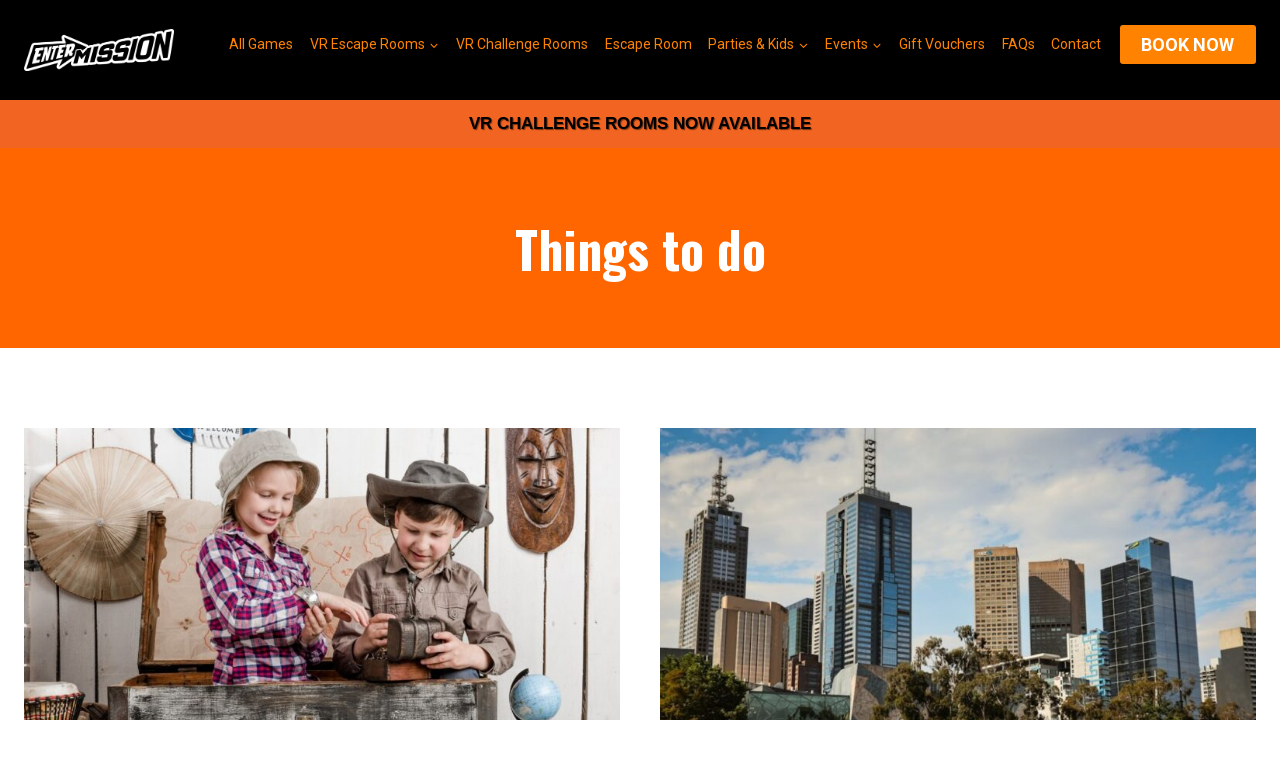

--- FILE ---
content_type: text/html; charset=UTF-8
request_url: https://enterthemission.com/melbourne/category/things-to-do/
body_size: 26882
content:
<!doctype html>
<html lang="en-AU" prefix="og: https://ogp.me/ns#" class="no-js" itemtype="https://schema.org/Blog" itemscope>
<head>
	<meta charset="UTF-8">
<script>
//----------------------------------------------------------
//------ JAVASCRIPT HOOK FUNCTIONS FOR GRAVITY FORMS -------
//----------------------------------------------------------

if ( ! gform ) {
	document.addEventListener( 'gform_main_scripts_loaded', function() { gform.scriptsLoaded = true; } );
	document.addEventListener( 'gform/theme/scripts_loaded', function() { gform.themeScriptsLoaded = true; } );
	window.addEventListener( 'DOMContentLoaded', function() { gform.domLoaded = true; } );

	var gform = {
		domLoaded: false,
		scriptsLoaded: false,
		themeScriptsLoaded: false,
		isFormEditor: () => typeof InitializeEditor === 'function',

		/**
		 * @deprecated 2.9 the use of initializeOnLoaded in the form editor context is deprecated.
		 * @remove-in 4.0 this function will not check for gform.isFormEditor().
		 */
		callIfLoaded: function ( fn ) {
			if ( gform.domLoaded && gform.scriptsLoaded && ( gform.themeScriptsLoaded || gform.isFormEditor() ) ) {
				if ( gform.isFormEditor() ) {
					console.warn( 'The use of gform.initializeOnLoaded() is deprecated in the form editor context and will be removed in Gravity Forms 3.1.' );
				}
				fn();
				return true;
			}
			return false;
		},

		/**
		 * Call a function when all scripts are loaded
		 *
		 * @param function fn the callback function to call when all scripts are loaded
		 *
		 * @returns void
		 */
		initializeOnLoaded: function( fn ) {
			if ( ! gform.callIfLoaded( fn ) ) {
				document.addEventListener( 'gform_main_scripts_loaded', () => { gform.scriptsLoaded = true; gform.callIfLoaded( fn ); } );
				document.addEventListener( 'gform/theme/scripts_loaded', () => { gform.themeScriptsLoaded = true; gform.callIfLoaded( fn ); } );
				window.addEventListener( 'DOMContentLoaded', () => { gform.domLoaded = true; gform.callIfLoaded( fn ); } );
			}
		},

		hooks: { action: {}, filter: {} },
		addAction: function( action, callable, priority, tag ) {
			gform.addHook( 'action', action, callable, priority, tag );
		},
		addFilter: function( action, callable, priority, tag ) {
			gform.addHook( 'filter', action, callable, priority, tag );
		},
		doAction: function( action ) {
			gform.doHook( 'action', action, arguments );
		},
		applyFilters: function( action ) {
			return gform.doHook( 'filter', action, arguments );
		},
		removeAction: function( action, tag ) {
			gform.removeHook( 'action', action, tag );
		},
		removeFilter: function( action, priority, tag ) {
			gform.removeHook( 'filter', action, priority, tag );
		},
		addHook: function( hookType, action, callable, priority, tag ) {
			if ( undefined == gform.hooks[hookType][action] ) {
				gform.hooks[hookType][action] = [];
			}
			var hooks = gform.hooks[hookType][action];
			if ( undefined == tag ) {
				tag = action + '_' + hooks.length;
			}
			if( priority == undefined ){
				priority = 10;
			}

			gform.hooks[hookType][action].push( { tag:tag, callable:callable, priority:priority } );
		},
		doHook: function( hookType, action, args ) {

			// splice args from object into array and remove first index which is the hook name
			args = Array.prototype.slice.call(args, 1);

			if ( undefined != gform.hooks[hookType][action] ) {
				var hooks = gform.hooks[hookType][action], hook;
				//sort by priority
				hooks.sort(function(a,b){return a["priority"]-b["priority"]});

				hooks.forEach( function( hookItem ) {
					hook = hookItem.callable;

					if(typeof hook != 'function')
						hook = window[hook];
					if ( 'action' == hookType ) {
						hook.apply(null, args);
					} else {
						args[0] = hook.apply(null, args);
					}
				} );
			}
			if ( 'filter'==hookType ) {
				return args[0];
			}
		},
		removeHook: function( hookType, action, priority, tag ) {
			if ( undefined != gform.hooks[hookType][action] ) {
				var hooks = gform.hooks[hookType][action];
				hooks = hooks.filter( function(hook, index, arr) {
					var removeHook = (undefined==tag||tag==hook.tag) && (undefined==priority||priority==hook.priority);
					return !removeHook;
				} );
				gform.hooks[hookType][action] = hooks;
			}
		}
	};
}
</script>

	<meta name="viewport" content="width=device-width, initial-scale=1, minimum-scale=1">
		<style>img:is([sizes="auto" i], [sizes^="auto," i]) { contain-intrinsic-size: 3000px 1500px }</style>
	
<!-- Search Engine Optimisation by Rank Math PRO - https://rankmath.com/ -->
<title>Things to do Archives | Entermission VR Melbourne</title><link rel="preload" data-rocket-preload as="style" href="https://fonts.googleapis.com/css?family=Roboto%3Aregular%2C700%2C600%2C300%7COswald%3A700%2Cregular%2C600%2C300%7CExo%202%3A600%7CABeeZee%3A400&#038;display=swap" /><link rel="stylesheet" href="https://fonts.googleapis.com/css?family=Roboto%3Aregular%2C700%2C600%2C300%7COswald%3A700%2Cregular%2C600%2C300%7CExo%202%3A600%7CABeeZee%3A400&#038;display=swap" media="print" onload="this.media='all'" /><noscript><link rel="stylesheet" href="https://fonts.googleapis.com/css?family=Roboto%3Aregular%2C700%2C600%2C300%7COswald%3A700%2Cregular%2C600%2C300%7CExo%202%3A600%7CABeeZee%3A400&#038;display=swap" /></noscript>
<meta name="description" content="Things to do in Sydney. Things to do if you&#039;re stuck at home. Ways to celebrate occasions. How can you make your day enjoyable? Sydney&#039;s premier Escape Room explores."/>
<meta name="robots" content="follow, noindex"/>
<meta property="og:locale" content="en_US" />
<meta property="og:type" content="article" />
<meta property="og:title" content="Things to do Archives | Entermission VR Melbourne" />
<meta property="og:description" content="Things to do in Sydney. Things to do if you&#039;re stuck at home. Ways to celebrate occasions. How can you make your day enjoyable? Sydney&#039;s premier Escape Room explores." />
<meta property="og:url" content="https://enterthemission.com/melbourne/category/things-to-do/" />
<meta property="og:site_name" content="Entermission Melbourne - Virtual Reality Escape Rooms" />
<meta property="article:publisher" content="https://www.facebook.com/entermissionvr/" />
<meta name="twitter:card" content="summary_large_image" />
<meta name="twitter:title" content="Things to do Archives | Entermission VR Melbourne" />
<meta name="twitter:description" content="Things to do in Sydney. Things to do if you&#039;re stuck at home. Ways to celebrate occasions. How can you make your day enjoyable? Sydney&#039;s premier Escape Room explores." />
<meta name="twitter:label1" content="Posts" />
<meta name="twitter:data1" content="10" />
<script type="application/ld+json" class="rank-math-schema-pro">{"@context":"https://schema.org","@graph":[{"@type":"Place","@id":"https://enterthemission.com/melbourne/#place","geo":{"@type":"GeoCoordinates","latitude":"-37.8124828","longitude":"144.9683876"},"hasMap":"https://www.google.com/maps/search/?api=1&amp;query=-37.8124828,144.9683876","address":{"@type":"PostalAddress","streetAddress":"Level 1/164 Bourke St","addressLocality":"Melbourne","addressRegion":"VIC","postalCode":"3000","addressCountry":"Australia"}},{"@type":"EntertainmentBusiness","@id":"https://enterthemission.com/melbourne/#organization","name":"Entermission Melbourne - Virtual Reality Escape Rooms","url":"https://enterthemission.com/melbourne","sameAs":["https://www.facebook.com/entermissionvr/"],"email":"melbourne@enterthemission.com","address":{"@type":"PostalAddress","streetAddress":"Level 1/164 Bourke St","addressLocality":"Melbourne","addressRegion":"VIC","postalCode":"3000","addressCountry":"Australia"},"logo":{"@type":"ImageObject","@id":"https://enterthemission.com/melbourne/#logo","url":"https://enterthemission.com/melbourne/wp-content/uploads/sites/11/2019/10/V1_EnterMission_Favicon_Icon-150x150.png","contentUrl":"https://enterthemission.com/melbourne/wp-content/uploads/sites/11/2019/10/V1_EnterMission_Favicon_Icon-150x150.png","caption":"Entermission Melbourne - Virtual Reality Escape Rooms","inLanguage":"en-AU","width":"150","height":"150"},"priceRange":"$$-$$$","openingHours":["Monday,Tuesday,Wednesday,Thursday,Sunday 10:45-19:30","Friday,Saturday 10:45-20:45"],"location":{"@id":"https://enterthemission.com/melbourne/#place"},"image":{"@id":"https://enterthemission.com/melbourne/#logo"},"telephone":"(03) 8060 0683"},{"@type":"WebSite","@id":"https://enterthemission.com/melbourne/#website","url":"https://enterthemission.com/melbourne","name":"Entermission Melbourne - Virtual Reality Escape Rooms","alternateName":"Entermission Melbourne","publisher":{"@id":"https://enterthemission.com/melbourne/#organization"},"inLanguage":"en-AU"},{"@type":"CollectionPage","@id":"https://enterthemission.com/melbourne/category/things-to-do/#webpage","url":"https://enterthemission.com/melbourne/category/things-to-do/","name":"Things to do Archives | Entermission VR Melbourne","isPartOf":{"@id":"https://enterthemission.com/melbourne/#website"},"inLanguage":"en-AU"}]}</script>
<!-- /Rank Math WordPress SEO plugin -->

<link href='https://fonts.gstatic.com' crossorigin rel='preconnect' />
<link rel="alternate" type="application/rss+xml" title="Entermission VR Melbourne &raquo; Feed" href="https://enterthemission.com/melbourne/feed/" />
<link rel="alternate" type="application/rss+xml" title="Entermission VR Melbourne &raquo; Comments Feed" href="https://enterthemission.com/melbourne/comments/feed/" />
			<script>document.documentElement.classList.remove( 'no-js' );</script>
			<link rel="alternate" type="application/rss+xml" title="Entermission VR Melbourne &raquo; Things to do Category Feed" href="https://enterthemission.com/melbourne/category/things-to-do/feed/" />
<!-- enterthemission.com is managing ads with Advanced Ads 2.0.9 – https://wpadvancedads.com/ --><!--noptimize--><script id="enter-ready">
			/**
 * Wait for the page to be ready before firing JS.
 *
 * @param {function} callback - A callable function to be executed.
 * @param {string} [requestedState=complete] - document.readyState to wait for. Defaults to 'complete', can be 'interactive'.
 */
window.advanced_ads_ready = function ( callback, requestedState ) {
	requestedState = requestedState || 'complete';
	var checkState = function ( state ) {
		return requestedState === 'interactive' ? state !== 'loading' : state === 'complete';
	};

	// If we have reached the correct state, fire the callback.
	if ( checkState( document.readyState ) ) {
		callback();
		return;
	}
	// We are not yet in the correct state, attach an event handler, only fire once if the requested state is 'interactive'.
	document.addEventListener( 'readystatechange', function ( event ) {
		if ( checkState( event.target.readyState ) ) {
			callback();
		}
	}, {once: requestedState === 'interactive'} );
};

window.advanced_ads_ready_queue = window.advanced_ads_ready_queue || [];
		</script>
		<!--/noptimize--><link rel='stylesheet' id='kadence-blocks-column-css' href='https://enterthemission.com/melbourne/wp-content/plugins/kadence-blocks/dist/style-blocks-column.css?ver=3.5.8' media='all' />
<style id='kadence-blocks-advancedheading-inline-css'>
.wp-block-kadence-advancedheading mark{background:transparent;border-style:solid;border-width:0}.wp-block-kadence-advancedheading mark.kt-highlight{color:#f76a0c;}.kb-adv-heading-icon{display: inline-flex;justify-content: center;align-items: center;} .is-layout-constrained > .kb-advanced-heading-link {display: block;}.single-content .kadence-advanced-heading-wrapper h1, .single-content .kadence-advanced-heading-wrapper h2, .single-content .kadence-advanced-heading-wrapper h3, .single-content .kadence-advanced-heading-wrapper h4, .single-content .kadence-advanced-heading-wrapper h5, .single-content .kadence-advanced-heading-wrapper h6 {margin: 1.5em 0 .5em;}.single-content .kadence-advanced-heading-wrapper+* { margin-top:0;}
</style>
<link rel='stylesheet' id='kadence-blocks-rowlayout-css' href='https://enterthemission.com/melbourne/wp-content/plugins/kadence-blocks/dist/style-blocks-rowlayout.css?ver=3.5.8' media='all' />
<link rel='stylesheet' id='kadence-blocks-infobox-css' href='https://enterthemission.com/melbourne/wp-content/plugins/kadence-blocks/dist/style-blocks-infobox.css?ver=3.5.8' media='all' />
<style id='wp-emoji-styles-inline-css'>

	img.wp-smiley, img.emoji {
		display: inline !important;
		border: none !important;
		box-shadow: none !important;
		height: 1em !important;
		width: 1em !important;
		margin: 0 0.07em !important;
		vertical-align: -0.1em !important;
		background: none !important;
		padding: 0 !important;
	}
</style>
<link rel='stylesheet' id='wp-block-library-css' href='https://enterthemission.com/melbourne/wp-includes/css/dist/block-library/style.css?ver=6.8.3' media='all' />
<style id='classic-theme-styles-inline-css'>
/**
 * These rules are needed for backwards compatibility.
 * They should match the button element rules in the base theme.json file.
 */
.wp-block-button__link {
	color: #ffffff;
	background-color: #32373c;
	border-radius: 9999px; /* 100% causes an oval, but any explicit but really high value retains the pill shape. */

	/* This needs a low specificity so it won't override the rules from the button element if defined in theme.json. */
	box-shadow: none;
	text-decoration: none;

	/* The extra 2px are added to size solids the same as the outline versions.*/
	padding: calc(0.667em + 2px) calc(1.333em + 2px);

	font-size: 1.125em;
}

.wp-block-file__button {
	background: #32373c;
	color: #ffffff;
	text-decoration: none;
}

</style>
<style id='global-styles-inline-css'>
:root{--wp--preset--aspect-ratio--square: 1;--wp--preset--aspect-ratio--4-3: 4/3;--wp--preset--aspect-ratio--3-4: 3/4;--wp--preset--aspect-ratio--3-2: 3/2;--wp--preset--aspect-ratio--2-3: 2/3;--wp--preset--aspect-ratio--16-9: 16/9;--wp--preset--aspect-ratio--9-16: 9/16;--wp--preset--color--black: #000000;--wp--preset--color--cyan-bluish-gray: #abb8c3;--wp--preset--color--white: #ffffff;--wp--preset--color--pale-pink: #f78da7;--wp--preset--color--vivid-red: #cf2e2e;--wp--preset--color--luminous-vivid-orange: #ff6900;--wp--preset--color--luminous-vivid-amber: #fcb900;--wp--preset--color--light-green-cyan: #7bdcb5;--wp--preset--color--vivid-green-cyan: #00d084;--wp--preset--color--pale-cyan-blue: #8ed1fc;--wp--preset--color--vivid-cyan-blue: #0693e3;--wp--preset--color--vivid-purple: #9b51e0;--wp--preset--color--theme-palette-1: var(--global-palette1);--wp--preset--color--theme-palette-2: var(--global-palette2);--wp--preset--color--theme-palette-3: var(--global-palette3);--wp--preset--color--theme-palette-4: var(--global-palette4);--wp--preset--color--theme-palette-5: var(--global-palette5);--wp--preset--color--theme-palette-6: var(--global-palette6);--wp--preset--color--theme-palette-7: var(--global-palette7);--wp--preset--color--theme-palette-8: var(--global-palette8);--wp--preset--color--theme-palette-9: var(--global-palette9);--wp--preset--gradient--vivid-cyan-blue-to-vivid-purple: linear-gradient(135deg,rgba(6,147,227,1) 0%,rgb(155,81,224) 100%);--wp--preset--gradient--light-green-cyan-to-vivid-green-cyan: linear-gradient(135deg,rgb(122,220,180) 0%,rgb(0,208,130) 100%);--wp--preset--gradient--luminous-vivid-amber-to-luminous-vivid-orange: linear-gradient(135deg,rgba(252,185,0,1) 0%,rgba(255,105,0,1) 100%);--wp--preset--gradient--luminous-vivid-orange-to-vivid-red: linear-gradient(135deg,rgba(255,105,0,1) 0%,rgb(207,46,46) 100%);--wp--preset--gradient--very-light-gray-to-cyan-bluish-gray: linear-gradient(135deg,rgb(238,238,238) 0%,rgb(169,184,195) 100%);--wp--preset--gradient--cool-to-warm-spectrum: linear-gradient(135deg,rgb(74,234,220) 0%,rgb(151,120,209) 20%,rgb(207,42,186) 40%,rgb(238,44,130) 60%,rgb(251,105,98) 80%,rgb(254,248,76) 100%);--wp--preset--gradient--blush-light-purple: linear-gradient(135deg,rgb(255,206,236) 0%,rgb(152,150,240) 100%);--wp--preset--gradient--blush-bordeaux: linear-gradient(135deg,rgb(254,205,165) 0%,rgb(254,45,45) 50%,rgb(107,0,62) 100%);--wp--preset--gradient--luminous-dusk: linear-gradient(135deg,rgb(255,203,112) 0%,rgb(199,81,192) 50%,rgb(65,88,208) 100%);--wp--preset--gradient--pale-ocean: linear-gradient(135deg,rgb(255,245,203) 0%,rgb(182,227,212) 50%,rgb(51,167,181) 100%);--wp--preset--gradient--electric-grass: linear-gradient(135deg,rgb(202,248,128) 0%,rgb(113,206,126) 100%);--wp--preset--gradient--midnight: linear-gradient(135deg,rgb(2,3,129) 0%,rgb(40,116,252) 100%);--wp--preset--font-size--small: var(--global-font-size-small);--wp--preset--font-size--medium: var(--global-font-size-medium);--wp--preset--font-size--large: var(--global-font-size-large);--wp--preset--font-size--x-large: 42px;--wp--preset--font-size--larger: var(--global-font-size-larger);--wp--preset--font-size--xxlarge: var(--global-font-size-xxlarge);--wp--preset--spacing--20: 0.44rem;--wp--preset--spacing--30: 0.67rem;--wp--preset--spacing--40: 1rem;--wp--preset--spacing--50: 1.5rem;--wp--preset--spacing--60: 2.25rem;--wp--preset--spacing--70: 3.38rem;--wp--preset--spacing--80: 5.06rem;--wp--preset--shadow--natural: 6px 6px 9px rgba(0, 0, 0, 0.2);--wp--preset--shadow--deep: 12px 12px 50px rgba(0, 0, 0, 0.4);--wp--preset--shadow--sharp: 6px 6px 0px rgba(0, 0, 0, 0.2);--wp--preset--shadow--outlined: 6px 6px 0px -3px rgba(255, 255, 255, 1), 6px 6px rgba(0, 0, 0, 1);--wp--preset--shadow--crisp: 6px 6px 0px rgba(0, 0, 0, 1);}:where(.is-layout-flex){gap: 0.5em;}:where(.is-layout-grid){gap: 0.5em;}body .is-layout-flex{display: flex;}.is-layout-flex{flex-wrap: wrap;align-items: center;}.is-layout-flex > :is(*, div){margin: 0;}body .is-layout-grid{display: grid;}.is-layout-grid > :is(*, div){margin: 0;}:where(.wp-block-columns.is-layout-flex){gap: 2em;}:where(.wp-block-columns.is-layout-grid){gap: 2em;}:where(.wp-block-post-template.is-layout-flex){gap: 1.25em;}:where(.wp-block-post-template.is-layout-grid){gap: 1.25em;}.has-black-color{color: var(--wp--preset--color--black) !important;}.has-cyan-bluish-gray-color{color: var(--wp--preset--color--cyan-bluish-gray) !important;}.has-white-color{color: var(--wp--preset--color--white) !important;}.has-pale-pink-color{color: var(--wp--preset--color--pale-pink) !important;}.has-vivid-red-color{color: var(--wp--preset--color--vivid-red) !important;}.has-luminous-vivid-orange-color{color: var(--wp--preset--color--luminous-vivid-orange) !important;}.has-luminous-vivid-amber-color{color: var(--wp--preset--color--luminous-vivid-amber) !important;}.has-light-green-cyan-color{color: var(--wp--preset--color--light-green-cyan) !important;}.has-vivid-green-cyan-color{color: var(--wp--preset--color--vivid-green-cyan) !important;}.has-pale-cyan-blue-color{color: var(--wp--preset--color--pale-cyan-blue) !important;}.has-vivid-cyan-blue-color{color: var(--wp--preset--color--vivid-cyan-blue) !important;}.has-vivid-purple-color{color: var(--wp--preset--color--vivid-purple) !important;}.has-black-background-color{background-color: var(--wp--preset--color--black) !important;}.has-cyan-bluish-gray-background-color{background-color: var(--wp--preset--color--cyan-bluish-gray) !important;}.has-white-background-color{background-color: var(--wp--preset--color--white) !important;}.has-pale-pink-background-color{background-color: var(--wp--preset--color--pale-pink) !important;}.has-vivid-red-background-color{background-color: var(--wp--preset--color--vivid-red) !important;}.has-luminous-vivid-orange-background-color{background-color: var(--wp--preset--color--luminous-vivid-orange) !important;}.has-luminous-vivid-amber-background-color{background-color: var(--wp--preset--color--luminous-vivid-amber) !important;}.has-light-green-cyan-background-color{background-color: var(--wp--preset--color--light-green-cyan) !important;}.has-vivid-green-cyan-background-color{background-color: var(--wp--preset--color--vivid-green-cyan) !important;}.has-pale-cyan-blue-background-color{background-color: var(--wp--preset--color--pale-cyan-blue) !important;}.has-vivid-cyan-blue-background-color{background-color: var(--wp--preset--color--vivid-cyan-blue) !important;}.has-vivid-purple-background-color{background-color: var(--wp--preset--color--vivid-purple) !important;}.has-black-border-color{border-color: var(--wp--preset--color--black) !important;}.has-cyan-bluish-gray-border-color{border-color: var(--wp--preset--color--cyan-bluish-gray) !important;}.has-white-border-color{border-color: var(--wp--preset--color--white) !important;}.has-pale-pink-border-color{border-color: var(--wp--preset--color--pale-pink) !important;}.has-vivid-red-border-color{border-color: var(--wp--preset--color--vivid-red) !important;}.has-luminous-vivid-orange-border-color{border-color: var(--wp--preset--color--luminous-vivid-orange) !important;}.has-luminous-vivid-amber-border-color{border-color: var(--wp--preset--color--luminous-vivid-amber) !important;}.has-light-green-cyan-border-color{border-color: var(--wp--preset--color--light-green-cyan) !important;}.has-vivid-green-cyan-border-color{border-color: var(--wp--preset--color--vivid-green-cyan) !important;}.has-pale-cyan-blue-border-color{border-color: var(--wp--preset--color--pale-cyan-blue) !important;}.has-vivid-cyan-blue-border-color{border-color: var(--wp--preset--color--vivid-cyan-blue) !important;}.has-vivid-purple-border-color{border-color: var(--wp--preset--color--vivid-purple) !important;}.has-vivid-cyan-blue-to-vivid-purple-gradient-background{background: var(--wp--preset--gradient--vivid-cyan-blue-to-vivid-purple) !important;}.has-light-green-cyan-to-vivid-green-cyan-gradient-background{background: var(--wp--preset--gradient--light-green-cyan-to-vivid-green-cyan) !important;}.has-luminous-vivid-amber-to-luminous-vivid-orange-gradient-background{background: var(--wp--preset--gradient--luminous-vivid-amber-to-luminous-vivid-orange) !important;}.has-luminous-vivid-orange-to-vivid-red-gradient-background{background: var(--wp--preset--gradient--luminous-vivid-orange-to-vivid-red) !important;}.has-very-light-gray-to-cyan-bluish-gray-gradient-background{background: var(--wp--preset--gradient--very-light-gray-to-cyan-bluish-gray) !important;}.has-cool-to-warm-spectrum-gradient-background{background: var(--wp--preset--gradient--cool-to-warm-spectrum) !important;}.has-blush-light-purple-gradient-background{background: var(--wp--preset--gradient--blush-light-purple) !important;}.has-blush-bordeaux-gradient-background{background: var(--wp--preset--gradient--blush-bordeaux) !important;}.has-luminous-dusk-gradient-background{background: var(--wp--preset--gradient--luminous-dusk) !important;}.has-pale-ocean-gradient-background{background: var(--wp--preset--gradient--pale-ocean) !important;}.has-electric-grass-gradient-background{background: var(--wp--preset--gradient--electric-grass) !important;}.has-midnight-gradient-background{background: var(--wp--preset--gradient--midnight) !important;}.has-small-font-size{font-size: var(--wp--preset--font-size--small) !important;}.has-medium-font-size{font-size: var(--wp--preset--font-size--medium) !important;}.has-large-font-size{font-size: var(--wp--preset--font-size--large) !important;}.has-x-large-font-size{font-size: var(--wp--preset--font-size--x-large) !important;}
:where(.wp-block-post-template.is-layout-flex){gap: 1.25em;}:where(.wp-block-post-template.is-layout-grid){gap: 1.25em;}
:where(.wp-block-columns.is-layout-flex){gap: 2em;}:where(.wp-block-columns.is-layout-grid){gap: 2em;}
:root :where(.wp-block-pullquote){font-size: 1.5em;line-height: 1.6;}
</style>
<link rel='stylesheet' id='uaf_client_css-css' href='https://enterthemission.com/melbourne/wp-content/uploads/sites/11/useanyfont/uaf.css?ver=1748435139' media='all' />
<link rel='stylesheet' id='kadence-global-css' href='https://enterthemission.com/melbourne/wp-content/themes/kadence/assets/css/global.min.css?ver=1.2.3' media='all' />
<style id='kadence-global-inline-css'>
/* Kadence Base CSS */
:root{--global-palette1:#000000;--global-palette2:#ff6600;--global-palette3:#ff8200;--global-palette4:#ffffff;--global-palette5:#000000;--global-palette6:#718096;--global-palette7:#5b5b5b;--global-palette8:#F7FAFC;--global-palette9:#ae0023;--global-palette9rgb:174, 0, 35;--global-palette-highlight:#ff6600;--global-palette-highlight-alt:var(--global-palette2);--global-palette-highlight-alt2:var(--global-palette9);--global-palette-btn-bg:var(--global-palette3);--global-palette-btn-bg-hover:var(--global-palette2);--global-palette-btn:var(--global-palette4);--global-palette-btn-hover:var(--global-palette4);--global-body-font-family:Roboto, sans-serif;--global-heading-font-family:Oswald, sans-serif;--global-primary-nav-font-family:inherit;--global-fallback-font:sans-serif;--global-display-fallback-font:sans-serif;--global-content-width:1290px;--global-content-narrow-width:842px;--global-content-edge-padding:1.5rem;--global-content-boxed-padding:2rem;--global-calc-content-width:calc(1290px - var(--global-content-edge-padding) - var(--global-content-edge-padding) );--wp--style--global--content-size:var(--global-calc-content-width);}.wp-site-blocks{--global-vw:calc( 100vw - ( 0.5 * var(--scrollbar-offset)));}body{background:var(--global-palette1);}body, input, select, optgroup, textarea{font-style:normal;font-weight:normal;font-size:17px;line-height:1.45;font-family:var(--global-body-font-family);color:var(--global-palette4);}.content-bg, body.content-style-unboxed .site{background:var(--global-palette1);}h1,h2,h3,h4,h5,h6{font-family:var(--global-heading-font-family);}h1{font-style:normal;font-weight:700;font-size:50px;line-height:1.5;color:var(--global-palette2);}h2{font-style:normal;font-weight:normal;font-size:50px;line-height:1.2;letter-spacing:-1.6px;text-transform:uppercase;color:var(--global-palette2);}h3{font-style:normal;font-weight:600;font-size:32px;line-height:1.45;color:var(--global-palette3);}h4{font-style:normal;font-weight:normal;font-size:20px;line-height:1.5;color:var(--global-palette4);}h5{font-style:normal;font-weight:300;font-size:24px;line-height:1.5;color:var(--global-palette4);}h6{font-weight:700;font-size:18px;line-height:1.5;color:var(--global-palette5);}.entry-hero .kadence-breadcrumbs{max-width:1290px;}.site-container, .site-header-row-layout-contained, .site-footer-row-layout-contained, .entry-hero-layout-contained, .comments-area, .alignfull > .wp-block-cover__inner-container, .alignwide > .wp-block-cover__inner-container{max-width:var(--global-content-width);}.content-width-narrow .content-container.site-container, .content-width-narrow .hero-container.site-container{max-width:var(--global-content-narrow-width);}@media all and (min-width: 1520px){.wp-site-blocks .content-container  .alignwide{margin-left:-115px;margin-right:-115px;width:unset;max-width:unset;}}@media all and (min-width: 1102px){.content-width-narrow .wp-site-blocks .content-container .alignwide{margin-left:-130px;margin-right:-130px;width:unset;max-width:unset;}}.content-style-boxed .wp-site-blocks .entry-content .alignwide{margin-left:calc( -1 * var( --global-content-boxed-padding ) );margin-right:calc( -1 * var( --global-content-boxed-padding ) );}.content-area{margin-top:5rem;margin-bottom:5rem;}@media all and (max-width: 1024px){.content-area{margin-top:3rem;margin-bottom:3rem;}}@media all and (max-width: 767px){.content-area{margin-top:2rem;margin-bottom:2rem;}}@media all and (max-width: 1024px){:root{--global-content-boxed-padding:2rem;}}@media all and (max-width: 767px){:root{--global-content-boxed-padding:1.5rem;}}.entry-content-wrap{padding:2rem;}@media all and (max-width: 1024px){.entry-content-wrap{padding:2rem;}}@media all and (max-width: 767px){.entry-content-wrap{padding:1.5rem;}}.entry.single-entry{box-shadow:0px 15px 15px -10px rgba(0,0,0,0.05);}.entry.loop-entry{box-shadow:0px 15px 15px -10px rgba(0,0,0,0.05);}.loop-entry .entry-content-wrap{padding:2rem;}@media all and (max-width: 1024px){.loop-entry .entry-content-wrap{padding:2rem;}}@media all and (max-width: 767px){.loop-entry .entry-content-wrap{padding:1.5rem;}}button, .button, .wp-block-button__link, input[type="button"], input[type="reset"], input[type="submit"], .fl-button, .elementor-button-wrapper .elementor-button{box-shadow:0px 0px 0px -7px rgba(0,0,0,0);}button:hover, button:focus, button:active, .button:hover, .button:focus, .button:active, .wp-block-button__link:hover, .wp-block-button__link:focus, .wp-block-button__link:active, input[type="button"]:hover, input[type="button"]:focus, input[type="button"]:active, input[type="reset"]:hover, input[type="reset"]:focus, input[type="reset"]:active, input[type="submit"]:hover, input[type="submit"]:focus, input[type="submit"]:active, .elementor-button-wrapper .elementor-button:hover, .elementor-button-wrapper .elementor-button:focus, .elementor-button-wrapper .elementor-button:active{box-shadow:0px 15px 25px -7px rgba(0,0,0,0.1);}.kb-button.kb-btn-global-outline.kb-btn-global-inherit{padding-top:calc(px - 2px);padding-right:calc(px - 2px);padding-bottom:calc(px - 2px);padding-left:calc(px - 2px);}@media all and (min-width: 1025px){.transparent-header .entry-hero .entry-hero-container-inner{padding-top:100px;}}@media all and (max-width: 1024px){.mobile-transparent-header .entry-hero .entry-hero-container-inner{padding-top:100px;}}@media all and (max-width: 767px){.mobile-transparent-header .entry-hero .entry-hero-container-inner{padding-top:100px;}}.wp-site-blocks .entry-hero-container-inner{background:#ff6600;}#kt-scroll-up-reader, #kt-scroll-up{border-radius:0px 0px 0px 0px;color:var(--global-palette1);background:var(--global-palette4);bottom:15px;font-size:1.45em;padding:0.4em 0.4em 0.4em 0.4em;}#kt-scroll-up-reader.scroll-up-side-right, #kt-scroll-up.scroll-up-side-right{right:15px;}#kt-scroll-up-reader.scroll-up-side-left, #kt-scroll-up.scroll-up-side-left{left:15px;}#kt-scroll-up-reader:hover, #kt-scroll-up:hover{color:var(--global-palette5);background:var(--global-palette4);}.wp-site-blocks .post-archive-title h1{color:var(--global-palette4);}body.archive, body.blog{background:var(--global-palette4);}body.archive .content-bg, body.content-style-unboxed.archive .site, body.blog .content-bg, body.content-style-unboxed.blog .site{background:var(--global-palette1);}.loop-entry.type-post h2.entry-title{font-style:normal;font-size:36px;color:var(--global-palette2);}.loop-entry.type-post .entry-meta{color:var(--global-palette6);}.loop-entry.type-post .entry-meta a:hover{color:var(--global-palette6);}
/* Kadence Header CSS */
@media all and (max-width: 1024px){.mobile-transparent-header #masthead{position:absolute;left:0px;right:0px;z-index:100;}.kadence-scrollbar-fixer.mobile-transparent-header #masthead{right:var(--scrollbar-offset,0);}.mobile-transparent-header #masthead, .mobile-transparent-header .site-top-header-wrap .site-header-row-container-inner, .mobile-transparent-header .site-main-header-wrap .site-header-row-container-inner, .mobile-transparent-header .site-bottom-header-wrap .site-header-row-container-inner{background:transparent;}.site-header-row-tablet-layout-fullwidth, .site-header-row-tablet-layout-standard{padding:0px;}}@media all and (min-width: 1025px){.transparent-header #masthead{position:absolute;left:0px;right:0px;z-index:100;}.transparent-header.kadence-scrollbar-fixer #masthead{right:var(--scrollbar-offset,0);}.transparent-header #masthead, .transparent-header .site-top-header-wrap .site-header-row-container-inner, .transparent-header .site-main-header-wrap .site-header-row-container-inner, .transparent-header .site-bottom-header-wrap .site-header-row-container-inner{background:transparent;}}.site-branding a.brand img{max-width:150px;}.site-branding a.brand img.svg-logo-image{width:150px;}.site-branding{padding:0px 0px 0px 0px;}#masthead, #masthead .kadence-sticky-header.item-is-fixed:not(.item-at-start):not(.site-header-row-container):not(.site-main-header-wrap), #masthead .kadence-sticky-header.item-is-fixed:not(.item-at-start) > .site-header-row-container-inner{background:#000000;}.site-main-header-inner-wrap{min-height:100px;}.header-navigation[class*="header-navigation-style-underline"] .header-menu-container.primary-menu-container>ul>li>a:after{width:calc( 100% - 1.2em);}.main-navigation .primary-menu-container > ul > li.menu-item > a{padding-left:calc(1.2em / 2);padding-right:calc(1.2em / 2);padding-top:0.6em;padding-bottom:0.6em;color:#ff8200;}.main-navigation .primary-menu-container > ul > li.menu-item .dropdown-nav-special-toggle{right:calc(1.2em / 2);}.main-navigation .primary-menu-container > ul li.menu-item > a{font-style:normal;font-size:14px;line-height:1;}.main-navigation .primary-menu-container > ul > li.menu-item > a:hover{color:var(--global-palette4);}.main-navigation .primary-menu-container > ul > li.menu-item.current-menu-item > a{color:var(--global-palette3);}.header-navigation .header-menu-container ul ul.sub-menu, .header-navigation .header-menu-container ul ul.submenu{background:var(--global-palette4);box-shadow:0px 0px 0px 0px rgba(0,0,0,0.1);}.header-navigation .header-menu-container ul ul li.menu-item, .header-menu-container ul.menu > li.kadence-menu-mega-enabled > ul > li.menu-item > a{border-bottom:1px none rgba(255,255,255,0.1);}.header-navigation .header-menu-container ul ul li.menu-item > a{width:200px;padding-top:1em;padding-bottom:1em;color:#ff8200;font-style:normal;font-size:14px;}.header-navigation .header-menu-container ul ul li.menu-item > a:hover{color:var(--global-palette4);background:#ff8200;}.header-navigation .header-menu-container ul ul li.menu-item.current-menu-item > a{color:var(--global-palette4);background:var(--global-palette3);}.mobile-toggle-open-container .menu-toggle-open, .mobile-toggle-open-container .menu-toggle-open:focus{color:#ff8200;padding:0.4em 0.6em 0.4em 0.6em;font-size:14px;}.mobile-toggle-open-container .menu-toggle-open.menu-toggle-style-bordered{border:0px solid currentColor;}.mobile-toggle-open-container .menu-toggle-open .menu-toggle-icon{font-size:30px;}.mobile-toggle-open-container .menu-toggle-open:hover, .mobile-toggle-open-container .menu-toggle-open:focus-visible{color:var(--global-palette-highlight);}.mobile-navigation ul li{font-style:normal;font-weight:400;font-size:16px;line-height:1.8;font-family:var(--global-body-font-family, inherit);}.mobile-navigation ul li a{padding-top:0.4em;padding-bottom:0.4em;}.mobile-navigation ul li > a, .mobile-navigation ul li.menu-item-has-children > .drawer-nav-drop-wrap{background:rgba(0,0,0,0);color:var(--global-palette4);}.mobile-navigation ul li > a:hover, .mobile-navigation ul li.menu-item-has-children > .drawer-nav-drop-wrap:hover{background:rgba(0,0,0,0.04);}.mobile-navigation ul li.current-menu-item > a, .mobile-navigation ul li.current-menu-item.menu-item-has-children > .drawer-nav-drop-wrap{background:var(--global-palette2);color:var(--global-palette4);}.mobile-navigation ul li.menu-item-has-children .drawer-nav-drop-wrap, .mobile-navigation ul li:not(.menu-item-has-children) a{border-bottom:1px solid rgba(255,255,255,0.51);}.mobile-navigation:not(.drawer-navigation-parent-toggle-true) ul li.menu-item-has-children .drawer-nav-drop-wrap button{border-left:1px solid rgba(255,255,255,0.51);}#mobile-drawer .drawer-header .drawer-toggle{padding:0.6em 0.15em 0.6em 0.15em;font-size:30px;}#mobile-drawer .drawer-header .drawer-toggle, #mobile-drawer .drawer-header .drawer-toggle:focus{color:var(--global-palette8);}#main-header .header-button{font-style:normal;font-weight:700;font-size:18px;line-height:1;margin:9px 0px 20px 0px;border-radius:3px 3px 3px 3px;color:#ffffff;background:#ff8200;border:2px none transparent;box-shadow:0px 0px 0px -7px rgba(0,0,0,0);}#main-header .header-button.button-size-custom{padding:14px 40px 14px 40px;}#main-header .header-button:hover{color:#ffffff;background:var(--global-palette2);box-shadow:0px 15px 25px -7px rgba(0,0,0,0.1);}.mobile-header-button-wrap .mobile-header-button-inner-wrap .mobile-header-button{font-style:normal;font-weight:600;font-size:18px;font-family:'Exo 2', sans-serif;margin:20px 0px 20px 0px;border-radius:2px 2px 2px 2px;color:#ffffff;background:#ff8200;border:2px none transparent;box-shadow:0px 0px 0px -7px rgba(0,0,0,0);}.mobile-header-button-wrap .mobile-header-button-inner-wrap .mobile-header-button:hover{color:#ffffff;background:var(--global-palette2);box-shadow:0px 15px 25px -7px rgba(0,0,0,0.1);}
</style>
<link rel='stylesheet' id='kadence-header-css' href='https://enterthemission.com/melbourne/wp-content/themes/kadence/assets/css/header.min.css?ver=1.2.3' media='all' />
<link rel='stylesheet' id='kadence-content-css' href='https://enterthemission.com/melbourne/wp-content/themes/kadence/assets/css/content.min.css?ver=1.2.3' media='all' />
<link rel='stylesheet' id='kadence-footer-css' href='https://enterthemission.com/melbourne/wp-content/themes/kadence/assets/css/footer.min.css?ver=1.2.3' media='all' />
<link rel='stylesheet' id='photoswipe-dark-skin-css' href='https://enterthemission.com/melbourne/wp-content/plugins/kadence-galleries/assets/photoswipe/dark-skin.css?ver=1.3.2' media='all' />
<link rel='stylesheet' id='kt-galleries-css-css' href='https://enterthemission.com/melbourne/wp-content/plugins/kadence-galleries/assets/css/kadence-galleries.css?ver=1.3.2' media='all' />
<link rel='stylesheet' id='kadence-rankmath-css' href='https://enterthemission.com/melbourne/wp-content/themes/kadence/assets/css/rankmath.min.css?ver=1.2.2' media='all' />
<style id='kadence-blocks-global-variables-inline-css'>
:root {--global-kb-font-size-sm:clamp(0.8rem, 0.73rem + 0.217vw, 0.9rem);--global-kb-font-size-md:clamp(1.1rem, 0.995rem + 0.326vw, 1.25rem);--global-kb-font-size-lg:clamp(1.75rem, 1.576rem + 0.543vw, 2rem);--global-kb-font-size-xl:clamp(2.25rem, 1.728rem + 1.63vw, 3rem);--global-kb-font-size-xxl:clamp(2.5rem, 1.456rem + 3.26vw, 4rem);--global-kb-font-size-xxxl:clamp(2.75rem, 0.489rem + 7.065vw, 6rem);}
</style>
<link rel='stylesheet' id='scss-css' href='https://enterthemission.com/melbourne/wp-content/cache/busting/11/sccss.css?ver=1765280868' media='all' />
<style id='kadence_blocks_css-inline-css'>
.kadence-column10146_5c0b0d-7a > .kt-inside-inner-col{padding-bottom:0px;}.kadence-column10146_5c0b0d-7a > .kt-inside-inner-col{column-gap:var(--global-kb-gap-sm, 1rem);}.kadence-column10146_5c0b0d-7a > .kt-inside-inner-col{flex-direction:column;}.kadence-column10146_5c0b0d-7a > .kt-inside-inner-col > .aligncenter{width:100%;}.kadence-column10146_5c0b0d-7a > .kt-inside-inner-col{background-color:#101014;}.kadence-column10146_5c0b0d-7a, .kt-inside-inner-col > .kadence-column10146_5c0b0d-7a:not(.specificity){margin-bottom:0px;}@media all and (max-width: 1024px){.kadence-column10146_5c0b0d-7a > .kt-inside-inner-col{flex-direction:column;}}@media all and (max-width: 767px){.kadence-column10146_5c0b0d-7a > .kt-inside-inner-col{flex-direction:column;}}.wp-block-kadence-advancedheading.kt-adv-heading10146_461feb-77, .wp-block-kadence-advancedheading.kt-adv-heading10146_461feb-77[data-kb-block="kb-adv-heading10146_461feb-77"]{margin-top:var(--global-kb-spacing-xl, 4rem);text-align:center;font-size:50px;}.wp-block-kadence-advancedheading.kt-adv-heading10146_461feb-77 mark.kt-highlight, .wp-block-kadence-advancedheading.kt-adv-heading10146_461feb-77[data-kb-block="kb-adv-heading10146_461feb-77"] mark.kt-highlight{-webkit-box-decoration-break:clone;box-decoration-break:clone;}@media all and (max-width: 767px){.wp-block-kadence-advancedheading.kt-adv-heading10146_461feb-77, .wp-block-kadence-advancedheading.kt-adv-heading10146_461feb-77[data-kb-block="kb-adv-heading10146_461feb-77"]{font-size:var(--global-kb-font-size-xl, 3rem);}}.kb-row-layout-id10146_d39ef8-d1 > .kt-row-column-wrap{column-gap:var(--global-kb-gap-lg, 4rem);max-width:960px;margin-left:auto;margin-right:auto;padding-top:var( --global-kb-row-default-top, var(--global-kb-spacing-sm, 1.5rem) );padding-bottom:var( --global-kb-row-default-bottom, var(--global-kb-spacing-sm, 1.5rem) );grid-template-columns:repeat(2, minmax(0, 1fr));}@media all and (max-width: 1024px){.kb-row-layout-id10146_d39ef8-d1 > .kt-row-column-wrap{padding-right:var(--global-kb-spacing-xs, 1rem);padding-left:var(--global-kb-spacing-xs, 1rem);grid-template-columns:repeat(2, minmax(0, 1fr));}}@media all and (max-width: 767px){.kb-row-layout-id10146_d39ef8-d1 > .kt-row-column-wrap{grid-template-columns:minmax(0, 1fr);}}.kadence-column10146_35ec72-51 > .kt-inside-inner-col{column-gap:var(--global-kb-gap-sm, 1rem);}.kadence-column10146_35ec72-51 > .kt-inside-inner-col{flex-direction:column;}.kadence-column10146_35ec72-51 > .kt-inside-inner-col > .aligncenter{width:100%;}@media all and (max-width: 1024px){.kadence-column10146_35ec72-51 > .kt-inside-inner-col{flex-direction:column;}}@media all and (max-width: 767px){.kadence-column10146_35ec72-51 > .kt-inside-inner-col{flex-direction:column;}}.wp-block-kadence-column.kb-section-dir-horizontal > .kt-inside-inner-col > .kt-info-boxe94fe1-5c .kt-blocks-info-box-link-wrap{max-width:unset;}.kt-info-boxe94fe1-5c .kt-blocks-info-box-link-wrap{background:#000000;padding-top:var(--global-kb-spacing-sm, 1.5rem);padding-right:var(--global-kb-spacing-sm, 1.5rem);padding-bottom:var(--global-kb-spacing-sm, 1.5rem);padding-left:var(--global-kb-spacing-sm, 1.5rem);}.kt-info-boxe94fe1-5c .kadence-info-box-icon-container .kt-info-svg-icon, .kt-info-boxe94fe1-5c .kt-info-svg-icon-flip, .kt-info-boxe94fe1-5c .kt-blocks-info-box-number{font-size:50px;}.kt-info-boxe94fe1-5c .kt-blocks-info-box-media{color:var(--global-palette4, #2D3748);background:transparent;border-color:var(--global-palette7, #eeeeee);border-top-width:0px;border-right-width:0px;border-bottom-width:0px;border-left-width:0px;padding-top:10px;padding-right:10px;padding-bottom:10px;padding-left:10px;}.kt-info-boxe94fe1-5c .kt-blocks-info-box-media-container{margin-top:0px;margin-right:15px;margin-bottom:0px;margin-left:15px;}.kt-info-boxe94fe1-5c .kt-blocks-info-box-link-wrap:hover .kt-blocks-info-box-media{color:#ff6900;}.kt-info-boxe94fe1-5c .kt-infobox-textcontent h3.kt-blocks-info-box-title{color:var(--global-palette4, #2D3748);padding-top:0px;padding-right:0px;padding-bottom:0px;padding-left:0px;margin-top:5px;margin-right:0px;margin-bottom:10px;margin-left:0px;}.kt-info-boxe94fe1-5c .kt-infobox-textcontent .kt-blocks-info-box-text{color:var(--global-palette4, #2D3748);}.kadence-column10146_c54d5c-d5 > .kt-inside-inner-col{column-gap:var(--global-kb-gap-sm, 1rem);}.kadence-column10146_c54d5c-d5 > .kt-inside-inner-col{flex-direction:column;}.kadence-column10146_c54d5c-d5 > .kt-inside-inner-col > .aligncenter{width:100%;}@media all and (max-width: 1024px){.kadence-column10146_c54d5c-d5 > .kt-inside-inner-col{flex-direction:column;}}@media all and (max-width: 767px){.kadence-column10146_c54d5c-d5 > .kt-inside-inner-col{flex-direction:column;}}.wp-block-kadence-column.kb-section-dir-horizontal > .kt-inside-inner-col > .kt-info-box9cce56-cf .kt-blocks-info-box-link-wrap{max-width:unset;}.kt-info-box9cce56-cf .kt-blocks-info-box-link-wrap{background:#000000;padding-top:var(--global-kb-spacing-sm, 1.5rem);padding-right:var(--global-kb-spacing-sm, 1.5rem);padding-bottom:var(--global-kb-spacing-sm, 1.5rem);padding-left:var(--global-kb-spacing-sm, 1.5rem);}.kt-info-box9cce56-cf .kadence-info-box-icon-container .kt-info-svg-icon, .kt-info-box9cce56-cf .kt-info-svg-icon-flip, .kt-info-box9cce56-cf .kt-blocks-info-box-number{font-size:50px;}.kt-info-box9cce56-cf .kt-blocks-info-box-media{color:var(--global-palette4, #2D3748);background:#000000;border-color:var(--global-palette7, #eeeeee);border-top-width:0px;border-right-width:0px;border-bottom-width:0px;border-left-width:0px;padding-top:10px;padding-right:10px;padding-bottom:10px;padding-left:10px;}.kt-info-box9cce56-cf .kt-blocks-info-box-media-container{margin-top:0px;margin-right:15px;margin-bottom:0px;margin-left:15px;}.kt-info-box9cce56-cf .kt-blocks-info-box-link-wrap:hover .kt-blocks-info-box-media{color:#ff6900;}.kt-info-box9cce56-cf .kt-infobox-textcontent h3.kt-blocks-info-box-title{color:var(--global-palette4, #2D3748);padding-top:0px;padding-right:0px;padding-bottom:0px;padding-left:0px;margin-top:5px;margin-right:0px;margin-bottom:10px;margin-left:0px;}.kt-info-box9cce56-cf .kt-infobox-textcontent .kt-blocks-info-box-text{color:var(--global-palette4, #2D3748);}.kb-row-layout-id10146_d86dc2-21 > .kt-row-column-wrap{column-gap:var(--global-kb-gap-lg, 4rem);max-width:960px;margin-left:auto;margin-right:auto;padding-top:var( --global-kb-row-default-top, var(--global-kb-spacing-sm, 1.5rem) );padding-bottom:var( --global-kb-row-default-bottom, var(--global-kb-spacing-sm, 1.5rem) );grid-template-columns:repeat(2, minmax(0, 1fr));}@media all and (max-width: 1024px){.kb-row-layout-id10146_d86dc2-21 > .kt-row-column-wrap{padding-right:var(--global-kb-spacing-xs, 1rem);padding-left:var(--global-kb-spacing-xs, 1rem);grid-template-columns:repeat(2, minmax(0, 1fr));}}@media all and (max-width: 767px){.kb-row-layout-id10146_d86dc2-21 > .kt-row-column-wrap{grid-template-columns:minmax(0, 1fr);}}.kadence-column10146_b76cc9-c5 > .kt-inside-inner-col{column-gap:var(--global-kb-gap-sm, 1rem);}.kadence-column10146_b76cc9-c5 > .kt-inside-inner-col{flex-direction:column;}.kadence-column10146_b76cc9-c5 > .kt-inside-inner-col > .aligncenter{width:100%;}@media all and (max-width: 1024px){.kadence-column10146_b76cc9-c5 > .kt-inside-inner-col{flex-direction:column;}}@media all and (max-width: 767px){.kadence-column10146_b76cc9-c5 > .kt-inside-inner-col{flex-direction:column;}}.wp-block-kadence-column.kb-section-dir-horizontal > .kt-inside-inner-col > .kt-info-box10146_0dcafa-6a .kt-blocks-info-box-link-wrap{max-width:unset;}.kt-info-box10146_0dcafa-6a .kt-blocks-info-box-link-wrap{background:#000000;padding-top:var(--global-kb-spacing-sm, 1.5rem);padding-right:var(--global-kb-spacing-sm, 1.5rem);padding-bottom:var(--global-kb-spacing-sm, 1.5rem);padding-left:var(--global-kb-spacing-sm, 1.5rem);}.kt-info-box10146_0dcafa-6a .kadence-info-box-icon-container .kt-info-svg-icon, .kt-info-box10146_0dcafa-6a .kt-info-svg-icon-flip, .kt-info-box10146_0dcafa-6a .kt-blocks-info-box-number{font-size:50px;}.kt-info-box10146_0dcafa-6a .kt-blocks-info-box-media{color:var(--global-palette4, #2D3748);background:transparent;border-color:var(--global-palette7, #eeeeee);border-top-width:0px;border-right-width:0px;border-bottom-width:0px;border-left-width:0px;padding-top:10px;padding-right:10px;padding-bottom:10px;padding-left:10px;}.kt-info-box10146_0dcafa-6a .kt-blocks-info-box-media-container{margin-top:0px;margin-right:15px;margin-bottom:0px;margin-left:15px;}.kt-info-box10146_0dcafa-6a .kt-blocks-info-box-link-wrap:hover .kt-blocks-info-box-media{color:#ff6900;}.kt-info-box10146_0dcafa-6a .kt-infobox-textcontent h3.kt-blocks-info-box-title{color:var(--global-palette4, #2D3748);padding-top:0px;padding-right:0px;padding-bottom:0px;padding-left:0px;margin-top:5px;margin-right:0px;margin-bottom:10px;margin-left:0px;}.kt-info-box10146_0dcafa-6a .kt-infobox-textcontent .kt-blocks-info-box-text{color:var(--global-palette4, #2D3748);}.kadence-column10146_abab03-2b > .kt-inside-inner-col{column-gap:var(--global-kb-gap-sm, 1rem);}.kadence-column10146_abab03-2b > .kt-inside-inner-col{flex-direction:column;}.kadence-column10146_abab03-2b > .kt-inside-inner-col > .aligncenter{width:100%;}@media all and (max-width: 1024px){.kadence-column10146_abab03-2b > .kt-inside-inner-col{flex-direction:column;}}@media all and (max-width: 767px){.kadence-column10146_abab03-2b > .kt-inside-inner-col{flex-direction:column;}}.kb-row-layout-wrap.wp-block-kadence-rowlayout.kb-row-layout-id10146_a98ac3-8a{margin-bottom:0px;}.kb-row-layout-id10146_a98ac3-8a > .kt-row-column-wrap{max-width:var( --global-content-width, 1290px );padding-left:var(--global-content-edge-padding);padding-right:var(--global-content-edge-padding);padding-top:0px;padding-bottom:0px;grid-template-columns:minmax(0, 1fr);}@media all and (max-width: 767px){.kb-row-layout-id10146_a98ac3-8a > .kt-row-column-wrap{grid-template-columns:minmax(0, 1fr);}}.kadence-column10146_64c6ac-f6 > .kt-inside-inner-col{padding-top:4px;padding-right:4px;padding-bottom:4px;padding-left:4px;}.kadence-column10146_64c6ac-f6 > .kt-inside-inner-col{column-gap:var(--global-kb-gap-sm, 1rem);}.kadence-column10146_64c6ac-f6 > .kt-inside-inner-col{flex-direction:column;}.kadence-column10146_64c6ac-f6 > .kt-inside-inner-col > .aligncenter{width:100%;}.kadence-column10146_64c6ac-f6 > .kt-inside-inner-col{background-color:#000000;}@media all and (max-width: 1024px){.kadence-column10146_64c6ac-f6 > .kt-inside-inner-col{flex-direction:column;}}@media all and (max-width: 767px){.kadence-column10146_64c6ac-f6 > .kt-inside-inner-col{flex-direction:column;}}
</style>
<link rel='stylesheet' id='pp-animate-css' href='https://enterthemission.com/melbourne/wp-content/plugins/bbpowerpack/assets/css/animate.min.css?ver=3.5.1' media='all' />
<!--n2css--><!--n2js--><link rel="https://api.w.org/" href="https://enterthemission.com/melbourne/wp-json/" /><link rel="alternate" title="JSON" type="application/json" href="https://enterthemission.com/melbourne/wp-json/wp/v2/categories/43" /><link rel="EditURI" type="application/rsd+xml" title="RSD" href="https://enterthemission.com/melbourne/xmlrpc.php?rsd" />
<meta name="generator" content="WordPress 6.8.3" />
		<script>
			var bb_powerpack = {
				search_term: '',
				version: '2.34.6',
				getAjaxUrl: function() { return atob( 'aHR0cHM6Ly9lbnRlcnRoZW1pc3Npb24uY29tL21lbGJvdXJuZS93cC1hZG1pbi9hZG1pbi1hamF4LnBocA==' ); },
				callback: function() {}
			};
		</script>
		<!-- Google Tag Manager -->
<script>(function(w,d,s,l,i){w[l]=w[l]||[];w[l].push({'gtm.start':
new Date().getTime(),event:'gtm.js'});var f=d.getElementsByTagName(s)[0],
j=d.createElement(s),dl=l!='dataLayer'?'&l='+l:'';j.async=true;j.src=
'https://www.googletagmanager.com/gtm.js?id='+i+dl;f.parentNode.insertBefore(j,f);
})(window,document,'script','dataLayer','GTM-KCB3C8R');</script>
<!-- End Google Tag Manager --><style class="wpcode-css-snippet">.cus-mel-bg-1st {
    background-image: url(https://enterthemission.com/melbourne/wp-content/uploads/sites/11/2025/10/Birthday-Parties-at-Entermission-Melbourne-bg-scaled.jpg);
    background-repeat: no-repeat;
    background-position: bottom;
    background-size: contain;
}
.cus-mel-bg-2nd {
    background-image: url(https://enterthemission.com/melbourne/wp-content/uploads/sites/11/2025/10/EXPERIENCES-AVAILABLE-bg-scaled.jpg);
    background-repeat: no-repeat;
    background-position: center;
    background-size: cover;
}
.cus-mel-bg-4th {
    background-image: url(https://enterthemission.com/melbourne/wp-content/uploads/sites/11/2025/10/How-to-use-them-bg-scaled.jpg);
    background-repeat: no-repeat;
    background-position: center;
    background-size: cover;
}

.cus-landing-mel-col {
	background: #000000CC;
    border: 2px solid #FF6600;
    border-radius: 20px;
}
.cus-landing-list {
    margin-top: 40px!important;
}
.cus-landing-list-p {
    display: flex;
    gap: 15px;
}
.cus-mel-single-col {
	background: #000000CC;
    border: 2px solid #5B5B5B;
	border-radius: 30px;
}
.cus-landing-list-p-mel {
    display: flex;
    gap: 20px;
	margin-bottom: 20px;
}
.cus-mel-tex ul {
    color: #fff;
}
.cus-mel-text-alt {
    background: #000000CC;
    border-bottom: 1px solid #FF6600;
    border-left: 1px solid #FF6600;
    border-right: 1px solid #FF6600;
    padding: 20px;
	border-bottom-left-radius: 20px;
    border-bottom-right-radius: 20px;
}
.cus-mel-text-alt h4 {
	color: #FF8200;
}
.cus-mel-text-alt ul {
	color: #FFFFFF;
    margin-top: 20px;
}
.cus-mel-h4-alt h4 {
    font-size: 40px;
    color: #FF6600;
}
.cus-mel-cus-div-alt {
    display: flex;
    flex-direction: row;
    align-content: center;
    align-items: center;
    gap: 20px;
}
@media (max-width: 767px) {
	.cus-mel-space {
		height: 50px!important;
	}
}</style><script>jQuery(document).ready(function(){
	console.log("test");
window.onscroll = function() {myFunction()};

var header = document.getElementById("masthead");
var sticky = header.offsetTop;

function myFunction() {
  if (window.pageYOffset > sticky) {
    header.classList.add("sticky");
  } else {
    header.classList.remove("sticky");
  }
}
});</script><script>document.addEventListener('DOMContentLoaded', function() {
    // Create the banner div
    const bannerDiv = document.createElement('div');
    bannerDiv.className = 'banner';
    bannerDiv.style.width = '100vw';
    bannerDiv.style.marginLeft = '-50vw';
    bannerDiv.style.left = '50%';
    bannerDiv.style.position = 'relative';
    bannerDiv.style.backgroundColor = '#f26422';
    bannerDiv.style.height = '48px';
    bannerDiv.style.display = 'flex';
    bannerDiv.style.alignItems = 'center';
    bannerDiv.style.justifyContent = 'center';
    bannerDiv.style.boxSizing = 'border-box';

    // Create the link
    const bannerLink = document.createElement('a');
    bannerLink.href = 'https://enterthemission.com/melbourne/large-groups/corporate-team-building/';
    bannerLink.textContent = 'VR CHALLENGE ROOMS NOW AVAILABLE ';
    bannerLink.style.fontFamily = 'Arial, sans-serif';
    bannerLink.style.fontSize = '17px';
    bannerLink.style.fontWeight = '700';
    bannerLink.style.color = '#000000';
    bannerLink.style.textTransform = 'uppercase';
    bannerLink.style.textDecoration = 'none';
    bannerLink.style.textShadow = '1px 1px 1px rgba(0, 0, 0, 0.5)';

    // Append the link to the banner div
    bannerDiv.appendChild(bannerLink);

    // Find the header element and insert the banner after it
    const header = document.querySelector('header');
    if (header) {
        header.insertAdjacentElement('afterend', bannerDiv);
    } else {
        // Fallback: append to the body if header not found
        document.body.prepend(bannerDiv);
    }
});


</script><script>
setTimeout(function() {
  fbq('track', 'ViewContent');
}, 3000);
</script>

<link rel="icon" href="https://enterthemission.com/melbourne/wp-content/uploads/sites/11/2019/10/cropped-V1_EnterMission_Favicon_Icon-150x150-32x32.png" sizes="32x32" />
<link rel="icon" href="https://enterthemission.com/melbourne/wp-content/uploads/sites/11/2019/10/cropped-V1_EnterMission_Favicon_Icon-150x150-192x192.png" sizes="192x192" />
<link rel="apple-touch-icon" href="https://enterthemission.com/melbourne/wp-content/uploads/sites/11/2019/10/cropped-V1_EnterMission_Favicon_Icon-150x150-180x180.png" />
<meta name="msapplication-TileImage" content="https://enterthemission.com/melbourne/wp-content/uploads/sites/11/2019/10/cropped-V1_EnterMission_Favicon_Icon-150x150-270x270.png" />
		<style id="wp-custom-css">
			/* mj in */

/* mj out */

/*** WPJohnny Kadence theme hacks ***/

/* remove UL spacing at bottom of menu dropdown items */
.header-navigation .header-menu-container ul ul li.menu-item, .header-menu-container ul.menu > li.kadence-menu-mega-enabled > ul > li.menu-item > a {
	margin-bottom: unset;
}

.mobile-header-button-wrap .mobile-header-button-inner-wrap .mobile-header-button {
	padding: 3px 40px;
}

/* input forms */
select {
	color: grey;
}

input[type="text"], input[type="email"], input[type="url"], input[type="password"], input[type="search"], input[type="number"], input[type="tel"], input[type="range"], input[type="date"], input[type="month"], input[type="week"], input[type="time"], input[type="datetime"], input[type="datetime-local"], input[type="color"], textarea, select {
	background: white;
}

input[type="text"]:focus, input[type="email"]:focus, input[type="url"]:focus, input[type="password"]:focus, input[type="search"]:focus, input[type="number"]:focus, input[type="tel"]:focus, input[type="range"]:focus, input[type="date"]:focus, input[type="month"]:focus, input[type="week"]:focus, input[type="time"]:focus, input[type="datetime"]:focus, input[type="datetime-local"]:focus, input[type="color"]:focus, textarea:focus, select:focus {
	color: black;
}

select:focus {
	background-color: white;
}

/* gravity forms button styling */
input[type=submit]{
	background-color: #ff8200;
	font-weight: bold;
}

/* comment form textarea */
textarea, textarea:focus {
	color: black;
	background: white;
}

/* accordion icon v-align */

.kt-accordion-header-wrap .kt-btn-side-left {
	display: flex;
	align-items: center;
}

/* blog archive pagination styling */

a.page-numbers {
	border: 2px solid #ff8200 !important;
	color: #ff8200 !important;
}

span.page-numbers.dots {
	color: #ff8200 !important;
}

/* gravity form labels and checkbox in white text */

.gform_legacy_markup_wrapper .top_label .gfield_label, .gform_legacy_markup_wrapper legend.gfield_label {
	color: white;
}

.gform_legacy_markup_wrapper ul.gfield_checkbox li label, .gform_legacy_markup_wrapper ul.gfield_radio li label {
	color: white;
}
/*Tanoy*/
/*This is for lp landing page maui tags*/
.wp-block-button {
  pointer-events: none;       
  cursor: default !important; 
  transition: none !important;
}
.wp-block-button:hover {
  background-color: #f97316 !important;
  color: white !important;
  border-color: #f97316 !important;
}
/*Tanoy*/		</style>
		<style id="sccss">.melbourne-contact-form input {
    padding-left: 10px !important;
}

.melbourne-contact-form select {
    padding-left: 10px !important;
    padding-right: 10px !important; /* Keeps the dropdown arrow visible */
}

.melbourne-contact-form textarea {
    padding-left: 10px !important;
}


.melbourne-contact-form {
    max-width: 600px;
    margin: 0 auto;
    padding: 35px;
    background: #111;
    border-radius: 14px;
    box-shadow: 0 10px 25px rgba(0, 0, 0, 0.7);
    border: 1px solid rgba(255, 255, 255, 0.12);
    position: relative;
}

/* Subtle top border accent */
.melbourne-contact-form::before {
    content: '';
    position: absolute;
    top: 0;
    left: 0;
    right: 0;
    height: 3px;
    background: linear-gradient(90deg, #ff3c00, #ff7300, #ff3c00);
    z-index: 1;
}

/* Base field styling */
.melbourne-contact-form input,
.melbourne-contact-form select,
.melbourne-contact-form textarea {
    width: 100%;
    padding: 14px 18px;
    margin-bottom: 12px;
    font-size: 16px;
    background: rgba(255, 255, 255, 0.97);
    color: #222;
    border: 1px solid rgba(255, 255, 255, 0.3);
    border-radius: 8px;
    transition: all 0.25s ease;
    font-family: 'Poppins', sans-serif;
    box-shadow: 0 1px 3px rgba(0, 0, 0, 0.1);
}

/* Ensure height consistency for all inputs except textarea */
.melbourne-contact-form input:not([type="submit"]),
.melbourne-contact-form select {
    height: 50px;
}

/* Enhanced dropdown styling with prominent arrow */
.melbourne-contact-form select {
    appearance: none;
    -webkit-appearance: none;
    -moz-appearance: none;
    background: rgba(255, 255, 255, 0.97) url('data:image/svg+xml;utf8,') no-repeat right 15px center;
    background-size: 16px;
    cursor: pointer;
    padding-right: 45px;
    border-right: 3px solid #ff7300;
}

/* Dropdown hover effect */
.melbourne-contact-form select:hover {
    background-color: #f9f9f9;
    border-color: #ff7300;
}

/* Textarea styling */
.melbourne-contact-form textarea {
    height: 140px !important;
    resize: none;
    line-height: 1.5;
}

/* Placeholder styling */
.melbourne-contact-form input::placeholder,
.melbourne-contact-form textarea::placeholder {
    color: rgba(0, 0, 0, 0.4);
    font-style: italic;
    font-weight: 300;
}

/* Focus effect */
.melbourne-contact-form input:focus,
.melbourne-contact-form select:focus,
.melbourne-contact-form textarea:focus {
    border-color: #ff7300;
    background: #fff;
    outline: none;
    box-shadow: 0 3px 10px rgba(255, 115, 0, 0.25);
}

/* Label styling */
.melbourne-contact-form label {
    font-size: 14px;
    font-weight: 600;
    color: #ff7300;
    margin-bottom: 8px;
    display: block;
    text-transform: uppercase;
    letter-spacing: 0.5px;
}

/* Submit button styling */
.melbourne-contact-form button,
.melbourne-contact-form input[type="submit"] {
    width: auto;
    min-width: 150px;
    background: linear-gradient(135deg, #ff7300, #ff3c00);
    border: none;
    padding: 14px 24px;
    font-size: 16px;
    font-weight: 600;
    color: #fff;
    text-transform: uppercase;
    cursor: pointer;
    border-radius: 8px;
    transition: all 0.3s ease;
    letter-spacing: 0.5px;
    font-family: 'Poppins', sans-serif;
    box-shadow: 0 4px 10px rgba(255, 60, 0, 0.3);
    margin-top: 5px;
    display: inline-block;
    text-align: center;
    position: relative;
    overflow: hidden;
}

/* Button hover effect */
.melbourne-contact-form button:hover,
.melbourne-contact-form input[type="submit"]:hover {
    background: linear-gradient(135deg, #ff3c00, #ff7300);
    transform: translateY(-2px);
    box-shadow: 0 6px 15px rgba(255, 115, 0, 0.4);
}

/* Button active effect */
.melbourne-contact-form button:active,
.melbourne-contact-form input[type="submit"]:active {
    transform: translateY(1px);
    box-shadow: 0 2px 8px rgba(255, 115, 0, 0.3);
}

/* Form validation messages */
.melbourne-contact-form .validation_error {
    background: rgba(255, 60, 0, 0.1);
    color: #ff3c00;
    padding: 10px;
    border-radius: 6px;
    margin-bottom: 15px;
    font-size: 14px;
    border-left: 3px solid #ff3c00;
}

.melbourne-contact-form .validation_message {
    color: #ff3c00;
    font-size: 12px;
    margin-top: -10px;
    margin-bottom: 10px;
}

/* Better handling of conditional fields */
.melbourne-contact-form .gfield_visibility_visible {
    display: block;
    margin-bottom: 10px;
}

.melbourne-contact-form .ginput_container {
    margin-top: 5px;
}

/* Fix for conditional fields */
.melbourne-contact-form .gfield_conditional_field {
    transition: opacity 0.3s ease, height 0.3s ease;
}

/* Special styling for dropdown fields to make them more obvious */
.melbourne-contact-form .gfield_select {
    position: relative;
}
.melbourne-contact-form .gfield_select select {
    appearance: none;
    -webkit-appearance: none;
    -moz-appearance: none;
    background-color: rgba(255, 255, 255, 0.97);
    background-image: url("https://cdnjs.cloudflare.com/ajax/libs/font-awesome/5.15.3/svgs/solid/chevron-down.svg");
    background-repeat: no-repeat;
    background-position: right 15px center;
    background-size: 16px;
    cursor: pointer;
    padding-right: 45px;
    border-right: 3px solid #ff7300;
}


/* Add a "Dropdown" text indicator for select fields */
.melbourne-contact-form .gfield_select::after {
    content: 'Dropdown';
    position: absolute;
    top: 5px;
    right: 10px;
    font-size: 10px;
    color: #ff7300;
    opacity: 0.8;
    pointer-events: none;
}

/* Enhanced dropdown styling with Unicode arrow */
.melbourne-contact-form select {
    appearance: none;
    -webkit-appearance: none;
    -moz-appearance: none;
    background-color: rgba(255, 255, 255, 0.97);
    position: relative;
    cursor: pointer;
    padding-right: 45px;
    border-right: 3px solid #ff7300;
}

.melbourne-contact-form select::after {
    content: '\25BC';  /* Unicode down arrow */
    position: absolute;
    right: 15px;
    top: 50%;
    transform: translateY(-50%);
    color: #ff7300;
    font-size: 12px;
    pointer-events: none;
}

/* reCAPTCHA styling */
.melbourne-contact-form .grecaptcha-badge {
    margin-top: 15px;
    margin-bottom: 10px;
    border-radius: 4px;
    overflow: hidden;
}

/* Better two-column layout support */
.melbourne-contact-form .ginput_container_name span {
    padding-right: 10px;
}

/* Responsive layout fixes */
@media (min-width: 768px) {
    /* Two-column layout for specific field types */
    .melbourne-contact-form .gform_wrapper .gf_left_half,
    .melbourne-contact-form .gform_wrapper .gf_right_half {
        width: 49%;
        display: inline-block;
        vertical-align: top;
    }
    
    .melbourne-contact-form .gform_wrapper .gf_left_half {
        margin-right: 2%;
    }
    
    /* Support for native two-column layout */
    .melbourne-contact-form .gform_wrapper .ginput_complex.ginput_container_name,
    .melbourne-contact-form .gform_wrapper .ginput_complex.ginput_container_address {
        width: 100%;
        display: flex;
        flex-wrap: wrap;
    }
    
    .melbourne-contact-form .gform_wrapper .ginput_complex.ginput_container_name span,
    .melbourne-contact-form .gform_wrapper .ginput_complex.ginput_container_address span {
        flex: 0 0 49%;
        margin-right: 2%;
    }
    
    .melbourne-contact-form .gform_wrapper .ginput_complex.ginput_container_name span:nth-child(even),
    .melbourne-contact-form .gform_wrapper .ginput_complex.ginput_container_address span:nth-child(even) {
        margin-right: 0;
    }
}

@media (max-width: 767px) {
    .melbourne-contact-form {
        padding: 25px 20px;
        border-radius: 10px;
    }
    
    .melbourne-contact-form input,
    .melbourne-contact-form select,
    .melbourne-contact-form textarea {
        font-size: 15px;
        padding: 12px 15px;
    }
    
    .melbourne-contact-form select {
        padding-right: 40px;
    }
    
    .melbourne-contact-form button,
    .melbourne-contact-form input[type="submit"] {
        font-size: 15px;
        padding: 12px 20px;
        width: 100%;
    }
    
    /* Single column layout for mobile */
    .melbourne-contact-form .gform_wrapper .gf_left_half,
    .melbourne-contact-form .gform_wrapper .gf_right_half {
        width: 100%;
        display: block;
    }
    
    .melbourne-contact-form .gform_wrapper .ginput_complex.ginput_container_name span,
    .melbourne-contact-form .gform_wrapper .ginput_complex.ginput_container_address span {
        width: 100%;
        display: block;
        margin-right: 0;
    }
}





/* Gallery Item Styles */
.kt-gallery-item {
    margin: 0px; /* Slightly reduced gutter width */
    position: relative; /* Ensure positioning context for overlay */
}

.kt-gallery-item img {
    transform: scale(0.9);
    transition: transform 0.3s ease; /* Smooth transition for hover effect */
    display: block; /* Ensure no extra space below images */
}

.kt-gallery-item:hover img {
        transform: scale(0.999); /* Increase size by 4% from the reduced size */
    }

/* Overlay Styles */
.kt-gallery-caption-container {
    background-color: rgba(0, 0, 0, 1);
    color: white !important; /* White text color */
    padding: 10px; /* Add padding */
    opacity: 0; /* Hidden by default */
    transition: opacity 0.3s ease, transform 0.3s ease; /* Smooth transition for fade-in effect */
    position: absolute; /* Position overlay absolutely */
    bottom: 0; /* Fix to bottom of the item */
    left: 0; /* Align to the left */
    right: 0; /* Align to the right */
    transform: scale(0.902); /* Slightly reduced size */
    display: flex; /* Ensure the overlay is visible on hover */
    justify-content: flex-start; /* Align content to the start (left) */
    align-items: flex-start; /* Align content to the top */
    text-align: left; /* Ensure text is left-aligned */
}


/* Text Styles in Overlay */
.kt-gallery-caption, .kt-gallery-caption-title h5 {
    color: white !important; /* Ensure text color is white */
    margin: 0; /* Remove default margin */
}

.text-with-shadow {
    text-shadow: 2px 2px 5px rgba(0, 0, 0, 0.5);
}

/* Hide item icon */
.kt-gallery-align-vertical .kt-gallery-item-icon {
    display: none;
}

/* Filter Option Styles */
.clearfix.kt-option-set li a {
    color: lightgrey !important; /* Link color */
    border: 1px solid lightgrey !important; /* Border for links */
    padding: 5px 10px; /* Padding */
    margin-bottom: 15px; /* Margin */
    border-radius: 0px; /* Non-Rounded corners */
    text-decoration: none; /* Remove underline */
    display: inline-block; /* Ensure padding applies correctly */
    transition: all 0.3s ease; /* Smooth transition for hover effects */
}

.clearfix.kt-option-set li a:hover {
    color: white !important; /* White color on hover */
    border-color: white !important; /* White border on hover */
    background-color: rgba(255, 255, 255, 0.1); /* Light background on hover */
}

.clearfix.kt-option-set li a.selected {
    font-weight: bolder; /* Bold text on selection */
    color: white !important; /* White color on selection */
    border: 2px solid white !important; /* Thicker border on selection */
}

/* Ensure span inside the links are also styled */
.clearfix.kt-option-set li a span {
    color: inherit; /* Inherit color from parent a */
}
/* Gallery Item Styles */


#slider-menu .sub-menu {
	background:#000000;
}

E8EAEB

#book-now-menu :hover
{background:#FF8200;
color:#000000;
}

span.dual-color-heading {color:#ff6600 !important;}

/* Single Post */
.single-post p{
	font-size:16px;
	color:black;
	line-height:1.8;
}
.single-post h2{font-size:30px;}
.single-post h3{font-size:24px; margin-bottom:20px;}

ul{font-size:16px; color:black;}
ul li{margin-bottom:12px;}

/* Start Gravity Forms Styling */

#field_2_2 {
    margin-top: -5px;
}

#field_2_3 {
    margin-top: -5px;
}

#field_2_4 {
    margin-top: -10px;
}

#field_2_5 {
    margin-top: -5px;
}

#field_2_6 {
    margin-top: -5px;
}

#field_2_7 {
    margin-top: -5px;
}

#field_2_8 {
    margin-top: -5px;
}

#field_2_9 {
    margin-top: -5px;
}


#field_2_10 {
    margin-top: -5px;
}

#field_2_11 {
    margin-top: 5px;
}

#field_2_12 {
    margin-top: 10px;
}

#field_2_13 {
    margin-top: 10px;
}

#field_2_14 {
    margin-top: -10px;
}

#field_2_15 {
    margin-top: -10px;
}

#field_2_16 {
    margin-top: -10px;
}

#field_2_17 {
    margin-top: -5px;
}

#field_2_18 {
    margin-top: -5px;
}

#field_2_19 {
    margin-top: -5px;
}

#field_2_20 {
    margin-top: -5px;
}

#field_2_21 {
    margin-top: -5px;
}

#field_2_22 {
    margin-top: -5px;
}

#field_2_23 {
    margin-top: -5px;
}

#field_2_24 {
    margin-top: -10px;
}

#field_2_25 {
    margin-top: -10px;
}

#field_2_26 {
    margin-top: -5px;
}

#field_2_27 {
    margin-top: -5px;
}

#field_2_28 {
    margin-top: -5px;
}

#field_2_29 {
    margin-top: -5px;
}

#field_2_30 {
    margin-top: -10px;
}

#field_2_31 {
    margin-top: -5px;
}

#field_2_32 {
    margin-top: -5px;
}

input#gform_submit_button_2 {
    margin-top: 10px;
}

/* End Gravity Forms Styling */

/* Start Hamburger Icon Styling */
button.fl-menu-mobile-toggle.hamburger {
    color: #ff8200;
		margin-left:-5px;
	}

/* End Hamburger Icon Styling */
a{
	color: #ff8200;
}
a:hover{
	color: #ff8200;
}
a.fl-button{
	background-color: #ff8200;
	border: 1px solid #ff8200;
}
.fl-builder-content .fl-node-5f62a07612646 a.fl-button:hover, .fl-builder-content .fl-node-5f62a07612646 a.fl-button:focus, .fl-builder-content .fl-node-5f62a07612646 a.fl-button:hover span.fl-button-text, .fl-builder-content .fl-node-5f62a07612646 a.fl-button:hover *, .fl-builder-content .fl-node-5f62a07612646 a.fl-button:focus *{
	color:#fff;
}
.fl-builder-content .fl-node-5f62a07612642 a.fl-button:hover, .fl-builder-content .fl-node-5f62a07612642 a.fl-button:focus, .fl-builder-content .fl-node-5f62a07612642 a.fl-button:hover span.fl-button-text, .fl-builder-content .fl-node-5f62a07612642 a.fl-button:hover *, .fl-builder-content .fl-node-5f62a07612642 a.fl-button:focus *{
	color:#fff;
}
.fl-builder-content a.fl-button:hover{
	background-color: #ff8200;
	border: 1px solid #ff8200;
}
.fl-node-54o0l8qtd96b .uabb-gf-style .gform_wrapper .gform_footer input[type=submit]:hover, .fl-node-54o0l8qtd96b .uabb-gf-style .gform_page .gform_page_footer input[type=button]:hover, .fl-node-54o0l8qtd96b .uabb-gf-style .gform_page .gform_page_footer input[type=submit]:hover{
	background-color: #fff;
	border: 1px solid #fff;
	color: #000;
}
.fl-node-5f62a07612562 .uabb-gf-style .gform_wrapper .gform_footer input[type=submit]:hover, .fl-node-5f62a07612562 .uabb-gf-style .gform_page .gform_page_footer input[type=button]:hover, .fl-node-5f62a07612562 .uabb-gf-style .gform_page .gform_page_footer input[type=submit]:hover{
	background-color: #fff;
	border: 1px solid #fff;
	color: #000;
}
.fl-node-6025242078587 .uabb-gf-style .gform_wrapper .gform_footer input[type=submit]:hover, .fl-node-6025242078587 .uabb-gf-style .gform_page .gform_page_footer input[type=button]:hover, .fl-node-6025242078587 .uabb-gf-style .gform_page .gform_page_footer input[type=submit]:hover{
	background-color: #fff;
	border: 1px solid #fff;
	color: #000;
}
.fl-node-p3rysxgkz85n .uabb-gf-style .gform_wrapper .gform_footer input[type=submit]:hover, .fl-node-p3rysxgkz85n .uabb-gf-style .gform_page .gform_page_footer input[type=button]:hover, .fl-node-p3rysxgkz85n .uabb-gf-style .gform_page .gform_page_footer input[type=submit]:hover{
	background-color: #fff;
	border: 1px solid #fff;
	color: #000;
}
.fl-node-60251fd6bbdb9 .uabb-gf-style .gform_wrapper .gform_footer input[type=submit]:hover, .fl-node-60251fd6bbdb9 .uabb-gf-style .gform_page .gform_page_footer input[type=button]:hover, .fl-node-60251fd6bbdb9 .uabb-gf-style .gform_page .gform_page_footer input[type=submit]:hover{
	background-color: #fff;
	border: 1px solid #fff;
	color: #000;
}
.fl-node-5d9cd806c1d9e .uabb-gf-style .gform_wrapper .gform_footer input[type=submit]:hover, .fl-node-5d9cd806c1d9e .uabb-gf-style .gform_page .gform_page_footer input[type=button]:hover, .fl-node-5d9cd806c1d9e .uabb-gf-style .gform_page .gform_page_footer input[type=submit]:hover{
	background-color: #fff;
	border: 1px solid #fff;
	color: #000;
}
.fl-node-jplq4975cea3 .uabb-gf-style .gform_wrapper .gform_footer input[type=submit]:hover, .fl-node-jplq4975cea3 .uabb-gf-style .gform_page .gform_page_footer input[type=button]:hover, .fl-node-jplq4975cea3 .uabb-gf-style .gform_page .gform_page_footer input[type=submit]:hover{
	background-color: #fff;
	border: 1px solid #fff;
	color: #000;
}
.fl-node-5d9d153973a29 .uabb-gf-style .gform_wrapper .gform_footer input[type=submit]:hover, .fl-node-5d9d153973a29 .uabb-gf-style .gform_page .gform_page_footer input[type=button]:hover, .fl-node-5d9d153973a29 .uabb-gf-style .gform_page .gform_page_footer input[type=submit]:hover{
	background-color: #fff;
	border: 1px solid #fff;
	color: #000;
}


#kt-scroll-up {
    z-index: 999999 !important;
}
/* Image Corner */

.cus-corner img {
    background-color: #000000;
    object-fit: cover;
    clip-path: inset(3px);
}

.read-more-section p, .read-more-section li, .read-more-section span {
    color: white !important;
}
.read-more-section h2{
	margin-top:20px!important;
}
.read-more-section li{
	font-size:17px!important;
}
.sticky {
  position: fixed !important;
  top: 0 !important;
  width: 100% !important;
}
.page-id-18043 .melbourne-contact-form{
		    box-shadow: none;
    border: 0px solid rgba(255, 255, 255, 0.12);
		background: rgb(17 17 17 / 0%);
		    padding: 11px 0px 0px 0px;
}
.page-id-18043 .gform_legacy_markup_wrapper .gf_progressbar_wrapper .gf_progressbar_title{
		color: #ffffff;
		    opacity: 1;
}
@media only screen and (max-width:767px){
	.read-more-section h2{
	font-size:36px;
	}
}

.homesecfine mark{
		background: none !important;
}
span.underline {
    text-decoration-color: #ff8200 !important;
}
span.underline a mark {
    color: #ff8200 !important;
}
.wp-block-kadence-column.kadence-column15358_f2cd8c-c3.kb-section-dir-vertical mark {
    background: none;
}</style><meta name="generator" content="WP Rocket 3.18.3" data-wpr-features="wpr_desktop wpr_dns_prefetch" /></head>

<body class="archive category category-things-to-do category-43 wp-custom-logo wp-embed-responsive wp-theme-kadence wp-child-theme-kadence-wpj hfeed footer-on-bottom hide-focus-outline link-style-no-underline content-title-style-above content-width-normal content-style-boxed content-vertical-padding-show non-transparent-header mobile-non-transparent-header aa-prefix-enter-">
<!-- Google Tag Manager (noscript) -->
<noscript><iframe src="https://www.googletagmanager.com/ns.html?id=GTM-KCB3C8R"
height="0" width="0" style="display:none;visibility:hidden"></iframe></noscript>
<!-- End Google Tag Manager (noscript) --><div data-rocket-location-hash="9123279c435388da595274f0980df8c6" id="wrapper" class="site wp-site-blocks">
			<a class="skip-link screen-reader-text scroll-ignore" href="#main">Skip to content</a>
		<header data-rocket-location-hash="3a56c00a3bb88240211528a1e7c37130" id="masthead" class="site-header" role="banner" itemtype="https://schema.org/WPHeader" itemscope>
	<div data-rocket-location-hash="72c5022f292dd27ae452809bfb9ebe78" id="main-header" class="site-header-wrap">
		<div class="site-header-inner-wrap">
			<div class="site-header-upper-wrap">
				<div class="site-header-upper-inner-wrap">
					<div class="site-main-header-wrap site-header-row-container site-header-focus-item site-header-row-layout-standard" data-section="kadence_customizer_header_main">
	<div class="site-header-row-container-inner">
				<div class="site-container">
			<div class="site-main-header-inner-wrap site-header-row site-header-row-has-sides site-header-row-no-center">
									<div class="site-header-main-section-left site-header-section site-header-section-left">
						<div class="site-header-item site-header-focus-item" data-section="title_tagline">
	<div class="site-branding branding-layout-standard site-brand-logo-only"><a class="brand has-logo-image" href="https://enterthemission.com/melbourne/" rel="home"><img width="4286" height="1225" src="https://enterthemission.com/melbourne/wp-content/uploads/sites/11/2024/06/cropped-cropped-Entermission_Logo_white.png" class="custom-logo" alt="Entermission VR Melbourne" decoding="async" fetchpriority="high" srcset="https://enterthemission.com/melbourne/wp-content/uploads/sites/11/2024/06/cropped-cropped-Entermission_Logo_white.png 4286w, https://enterthemission.com/melbourne/wp-content/uploads/sites/11/2024/06/cropped-cropped-Entermission_Logo_white-1200x343.png 1200w, https://enterthemission.com/melbourne/wp-content/uploads/sites/11/2024/06/cropped-cropped-Entermission_Logo_white-1024x293.png 1024w, https://enterthemission.com/melbourne/wp-content/uploads/sites/11/2024/06/cropped-cropped-Entermission_Logo_white-768x220.png 768w, https://enterthemission.com/melbourne/wp-content/uploads/sites/11/2024/06/cropped-cropped-Entermission_Logo_white-1536x439.png 1536w, https://enterthemission.com/melbourne/wp-content/uploads/sites/11/2024/06/cropped-cropped-Entermission_Logo_white-2048x585.png 2048w" sizes="(max-width: 4286px) 100vw, 4286px" /></a></div></div><!-- data-section="title_tagline" -->
					</div>
																	<div class="site-header-main-section-right site-header-section site-header-section-right">
						<div class="site-header-item site-header-focus-item site-header-item-main-navigation header-navigation-layout-stretch-false header-navigation-layout-fill-stretch-false" data-section="kadence_customizer_primary_navigation">
		<nav id="site-navigation" class="main-navigation header-navigation nav--toggle-sub header-navigation-style-standard header-navigation-dropdown-animation-none" role="navigation" aria-label="Primary Navigation">
				<div class="primary-menu-container header-menu-container">
			<ul id="primary-menu" class="menu"><li id="menu-item-15713" class="menu-item menu-item-type-custom menu-item-object-custom menu-item-15713"><a href="https://enterthemission.com/melbourne/games/">All Games</a></li>
<li id="menu-item-14695" class="menu-item menu-item-type-post_type menu-item-object-page menu-item-has-children menu-item-14695"><a href="https://enterthemission.com/melbourne/standing-games/"><span class="nav-drop-title-wrap">VR Escape Rooms<span class="dropdown-nav-toggle"><span class="kadence-svg-iconset svg-baseline"><svg aria-hidden="true" class="kadence-svg-icon kadence-arrow-down-svg" fill="currentColor" version="1.1" xmlns="http://www.w3.org/2000/svg" width="24" height="24" viewBox="0 0 24 24"><title>Expand</title><path d="M5.293 9.707l6 6c0.391 0.391 1.024 0.391 1.414 0l6-6c0.391-0.391 0.391-1.024 0-1.414s-1.024-0.391-1.414 0l-5.293 5.293-5.293-5.293c-0.391-0.391-1.024-0.391-1.414 0s-0.391 1.024 0 1.414z"></path>
				</svg></span></span></span></a>
<ul class="sub-menu">
	<li id="menu-item-14694" class="menu-item menu-item-type-post_type menu-item-object-page menu-item-14694"><a href="https://enterthemission.com/melbourne/standing-games/">Free Roam VR Escape Rooms</a></li>
	<li id="menu-item-14692" class="menu-item menu-item-type-post_type menu-item-object-page menu-item-14692"><a href="https://enterthemission.com/melbourne/hand-tracking-games/">Hand-Tracking VR Escape Rooms</a></li>
	<li id="menu-item-14693" class="menu-item menu-item-type-post_type menu-item-object-page menu-item-14693"><a href="https://enterthemission.com/melbourne/seated-games/">Seated VR Escape Rooms</a></li>
	<li id="menu-item-9925" class="menu-item menu-item-type-post_type menu-item-object-page menu-item-9925"><a href="https://enterthemission.com/melbourne/games/mini-escape-games/">VR Mini Games</a></li>
	<li id="menu-item-5220" class="menu-item menu-item-type-post_type menu-item-object-page menu-item-5220"><a href="https://enterthemission.com/melbourne/games/online-escape-rooms/">Hosted Online Escape Rooms (Zoom)</a></li>
	<li id="menu-item-2316" class="menu-item menu-item-type-post_type menu-item-object-page menu-item-2316"><a href="https://enterthemission.com/melbourne/games/online-escape-game-qot/">Quest of Thrones (Printable)</a></li>
</ul>
</li>
<li id="menu-item-17669" class="menu-item menu-item-type-post_type menu-item-object-page menu-item-17669"><a href="https://enterthemission.com/melbourne/vr-challenge-rooms/">VR Challenge Rooms</a></li>
<li id="menu-item-15482" class="menu-item menu-item-type-post_type menu-item-object-page menu-item-15482"><a href="https://enterthemission.com/melbourne/games/mauis-treasure/">Escape Room</a></li>
<li id="menu-item-14697" class="menu-item menu-item-type-post_type menu-item-object-page menu-item-has-children menu-item-14697"><a href="https://enterthemission.com/melbourne/large-groups/"><span class="nav-drop-title-wrap">Parties &amp; Kids<span class="dropdown-nav-toggle"><span class="kadence-svg-iconset svg-baseline"><svg aria-hidden="true" class="kadence-svg-icon kadence-arrow-down-svg" fill="currentColor" version="1.1" xmlns="http://www.w3.org/2000/svg" width="24" height="24" viewBox="0 0 24 24"><title>Expand</title><path d="M5.293 9.707l6 6c0.391 0.391 1.024 0.391 1.414 0l6-6c0.391-0.391 0.391-1.024 0-1.414s-1.024-0.391-1.414 0l-5.293 5.293-5.293-5.293c-0.391-0.391-1.024-0.391-1.414 0s-0.391 1.024 0 1.414z"></path>
				</svg></span></span></span></a>
<ul class="sub-menu">
	<li id="menu-item-18027" class="menu-item menu-item-type-post_type menu-item-object-page menu-item-18027"><a href="https://enterthemission.com/melbourne/large-groups/birthday-parties/">Parties</a></li>
	<li id="menu-item-1694" class="menu-item menu-item-type-post_type menu-item-object-page menu-item-1694"><a href="https://enterthemission.com/melbourne/large-groups/bucks-hens-parties/">Bucks and Hens Parties</a></li>
	<li id="menu-item-4044" class="menu-item menu-item-type-post_type menu-item-object-page menu-item-4044"><a href="https://enterthemission.com/melbourne/large-groups/families/">Family Activities</a></li>
</ul>
</li>
<li id="menu-item-1693" class="menu-item menu-item-type-custom menu-item-object-custom menu-item-has-children menu-item-1693"><a href="https://enterthemission.com/melbourne/large-groups/"><span class="nav-drop-title-wrap">Events<span class="dropdown-nav-toggle"><span class="kadence-svg-iconset svg-baseline"><svg aria-hidden="true" class="kadence-svg-icon kadence-arrow-down-svg" fill="currentColor" version="1.1" xmlns="http://www.w3.org/2000/svg" width="24" height="24" viewBox="0 0 24 24"><title>Expand</title><path d="M5.293 9.707l6 6c0.391 0.391 1.024 0.391 1.414 0l6-6c0.391-0.391 0.391-1.024 0-1.414s-1.024-0.391-1.414 0l-5.293 5.293-5.293-5.293c-0.391-0.391-1.024-0.391-1.414 0s-0.391 1.024 0 1.414z"></path>
				</svg></span></span></span></a>
<ul class="sub-menu">
	<li id="menu-item-18093" class="menu-item menu-item-type-post_type menu-item-object-page menu-item-18093"><a href="https://enterthemission.com/melbourne/large-groups/corporate-team-building-melbourne/">Team Building</a></li>
	<li id="menu-item-1912" class="menu-item menu-item-type-post_type menu-item-object-page menu-item-1912"><a href="https://enterthemission.com/melbourne/large-groups/school-excursions/">School Excursions</a></li>
	<li id="menu-item-1911" class="menu-item menu-item-type-post_type menu-item-object-page menu-item-1911"><a href="https://enterthemission.com/melbourne/large-groups/vacation-care/">Vacation Care</a></li>
</ul>
</li>
<li id="menu-item-5221" class="menu-item menu-item-type-post_type menu-item-object-page menu-item-5221"><a href="https://enterthemission.com/melbourne/gift-vouchers/">Gift Vouchers</a></li>
<li id="menu-item-11523" class="menu-item menu-item-type-post_type menu-item-object-page menu-item-11523"><a href="https://enterthemission.com/melbourne/faq/">FAQs</a></li>
<li id="menu-item-13670" class="menu-item menu-item-type-post_type menu-item-object-page menu-item-13670"><a href="https://enterthemission.com/melbourne/contact/">Contact</a></li>
</ul>		</div>
	</nav><!-- #site-navigation -->
	</div><!-- data-section="primary_navigation" -->
<div class="site-header-item site-header-focus-item" data-section="kadence_customizer_header_button">
	<div class="header-button-wrap"><div class="header-button-inner-wrap"><a href="/melbourne/booking/" target="_self" class="button header-button button-size-large button-style-filled">BOOK NOW</a></div></div></div><!-- data-section="header_button" -->
					</div>
							</div>
		</div>
	</div>
</div>
				</div>
			</div>
					</div>
	</div>
	
<div data-rocket-location-hash="4141caf32ac986c5205ff6386cda4989" id="mobile-header" class="site-mobile-header-wrap">
	<div class="site-header-inner-wrap">
		<div class="site-header-upper-wrap">
			<div class="site-header-upper-inner-wrap">
			<div class="site-main-header-wrap site-header-focus-item site-header-row-layout-standard site-header-row-tablet-layout-default site-header-row-mobile-layout-default ">
	<div class="site-header-row-container-inner">
		<div class="site-container">
			<div class="site-main-header-inner-wrap site-header-row site-header-row-has-sides site-header-row-center-column">
									<div class="site-header-main-section-left site-header-section site-header-section-left">
						<div class="site-header-item site-header-focus-item" data-section="title_tagline">
	<div class="site-branding mobile-site-branding branding-layout-standard branding-tablet-layout-inherit site-brand-logo-only branding-mobile-layout-inherit"><a class="brand has-logo-image" href="https://enterthemission.com/melbourne/" rel="home"><img width="4286" height="1225" src="https://enterthemission.com/melbourne/wp-content/uploads/sites/11/2024/06/cropped-cropped-Entermission_Logo_white.png" class="custom-logo" alt="Entermission VR Melbourne" decoding="async" srcset="https://enterthemission.com/melbourne/wp-content/uploads/sites/11/2024/06/cropped-cropped-Entermission_Logo_white.png 4286w, https://enterthemission.com/melbourne/wp-content/uploads/sites/11/2024/06/cropped-cropped-Entermission_Logo_white-1200x343.png 1200w, https://enterthemission.com/melbourne/wp-content/uploads/sites/11/2024/06/cropped-cropped-Entermission_Logo_white-1024x293.png 1024w, https://enterthemission.com/melbourne/wp-content/uploads/sites/11/2024/06/cropped-cropped-Entermission_Logo_white-768x220.png 768w, https://enterthemission.com/melbourne/wp-content/uploads/sites/11/2024/06/cropped-cropped-Entermission_Logo_white-1536x439.png 1536w, https://enterthemission.com/melbourne/wp-content/uploads/sites/11/2024/06/cropped-cropped-Entermission_Logo_white-2048x585.png 2048w" sizes="(max-width: 4286px) 100vw, 4286px" /></a></div></div><!-- data-section="title_tagline" -->
					</div>
													<div class="site-header-main-section-center site-header-section site-header-section-center">
						<div class="site-header-item site-header-focus-item" data-section="kadence_customizer_mobile_button">
	<div class="mobile-header-button-wrap"><div class="mobile-header-button-inner-wrap"><a href="/melbourne/booking/" target="_self" class="button mobile-header-button button-size-medium button-style-filled">BOOK NOW</a></div></div></div><!-- data-section="mobile_button" -->
					</div>
													<div class="site-header-main-section-right site-header-section site-header-section-right">
						<div class="site-header-item site-header-focus-item site-header-item-navgation-popup-toggle" data-section="kadence_customizer_mobile_trigger">
		<div class="mobile-toggle-open-container">
						<button id="mobile-toggle" class="menu-toggle-open drawer-toggle menu-toggle-style-default" aria-label="Open menu" data-toggle-target="#mobile-drawer" data-toggle-body-class="showing-popup-drawer-from-left" aria-expanded="false" data-set-focus=".menu-toggle-close"
					>
						<span class="menu-toggle-icon"><span class="kadence-svg-iconset"><svg class="kadence-svg-icon kadence-menu2-svg" fill="currentColor" version="1.1" xmlns="http://www.w3.org/2000/svg" width="24" height="28" viewBox="0 0 24 28"><title>Toggle Menu</title><path d="M24 21v2c0 0.547-0.453 1-1 1h-22c-0.547 0-1-0.453-1-1v-2c0-0.547 0.453-1 1-1h22c0.547 0 1 0.453 1 1zM24 13v2c0 0.547-0.453 1-1 1h-22c-0.547 0-1-0.453-1-1v-2c0-0.547 0.453-1 1-1h22c0.547 0 1 0.453 1 1zM24 5v2c0 0.547-0.453 1-1 1h-22c-0.547 0-1-0.453-1-1v-2c0-0.547 0.453-1 1-1h22c0.547 0 1 0.453 1 1z"></path>
				</svg></span></span>
		</button>
	</div>
	</div><!-- data-section="mobile_trigger" -->
					</div>
							</div>
		</div>
	</div>
</div>
			</div>
		</div>
			</div>
</div>
</header><!-- #masthead -->

	<div data-rocket-location-hash="5a2055687c0d6c1f3106160245638569" id="inner-wrap" class="wrap hfeed kt-clear">
		<section data-rocket-location-hash="b23f4598adb1e4d51a4062e20841b848" role="banner" class="entry-hero post-archive-hero-section entry-hero-layout-standard">
	<div class="entry-hero-container-inner">
		<div class="hero-section-overlay"></div>
		<div class="hero-container site-container">
			<header class="entry-header post-archive-title title-align-inherit title-tablet-align-inherit title-mobile-align-inherit">
				<h1 class="page-title archive-title">Things to do</h1>			</header><!-- .entry-header -->
		</div>
	</div>
</section><!-- .entry-hero -->
<div data-rocket-location-hash="7679f5203394c0f5292e86516c48b30d" id="primary" class="content-area">
	<div class="content-container site-container">
		<main id="main" class="site-main" role="main">
							<div id="archive-container" class="content-wrap grid-cols post-archive grid-sm-col-2 grid-lg-col-2 item-image-style-above">
					
<article class="entry content-bg loop-entry post-16394 post type-post status-publish format-standard has-post-thumbnail hentry category-escape-room category-melbourne category-things-to-do">
			<a class="post-thumbnail kadence-thumbnail-ratio-2-3" href="https://enterthemission.com/melbourne/escape-room-ideas-for-kids-at-home/">
			<div class="post-thumbnail-inner">
				<img width="768" height="576" src="https://enterthemission.com/melbourne/wp-content/uploads/sites/11/2025/05/escape-room-ideas-for-kids-at-home-768x576.jpg" class="attachment-medium_large size-medium_large wp-post-image" alt="Easy Escape Room Ideas for Kids at Home" decoding="async" srcset="https://enterthemission.com/melbourne/wp-content/uploads/sites/11/2025/05/escape-room-ideas-for-kids-at-home-768x576.jpg 768w, https://enterthemission.com/melbourne/wp-content/uploads/sites/11/2025/05/escape-room-ideas-for-kids-at-home-800x600.jpg 800w, https://enterthemission.com/melbourne/wp-content/uploads/sites/11/2025/05/escape-room-ideas-for-kids-at-home.jpg 1024w" sizes="(max-width: 768px) 100vw, 768px" title="Easy Escape Room Ideas for Kids at Home">			</div>
		</a><!-- .post-thumbnail -->
			<div class="entry-content-wrap">
		<header class="entry-header">

	<h2 class="entry-title"><a href="https://enterthemission.com/melbourne/escape-room-ideas-for-kids-at-home/" rel="bookmark">Easy Escape Room Ideas for Kids at Home</a></h2><div class="entry-meta entry-meta-divider-dot">
	<span class="posted-by"><span class="meta-label">By</span><span class="author vcard"><a class="url fn n" href="https://enterthemission.com/melbourne/author/entermission/">Entermission Adventure Masters</a></span></span>					<span class="posted-on">
						<time class="entry-date published" datetime="2025-05-31T15:52:55+10:00">31 May 2025</time><time class="updated" datetime="2025-05-31T15:53:33+10:00">31 May 2025</time>					</span>
					</div><!-- .entry-meta -->
</header><!-- .entry-header -->
	<div class="entry-summary">
		<p>Discover fun and easy escape room ideas for kids at home. DIY puzzles, printables, and tips for ages 6–10. No screens, just play.</p>
	</div><!-- .entry-summary -->
	<footer class="entry-footer">
		<div class="entry-actions">
		<p class="more-link-wrap">
			<a href="https://enterthemission.com/melbourne/escape-room-ideas-for-kids-at-home/" class="post-more-link">
				Read More<span class="screen-reader-text"> Easy Escape Room Ideas for Kids at Home</span><span class="kadence-svg-iconset svg-baseline"><svg aria-hidden="true" class="kadence-svg-icon kadence-arrow-right-alt-svg" fill="currentColor" version="1.1" xmlns="http://www.w3.org/2000/svg" width="27" height="28" viewBox="0 0 27 28"><title>Continue</title><path d="M27 13.953c0 0.141-0.063 0.281-0.156 0.375l-6 5.531c-0.156 0.141-0.359 0.172-0.547 0.094-0.172-0.078-0.297-0.25-0.297-0.453v-3.5h-19.5c-0.281 0-0.5-0.219-0.5-0.5v-3c0-0.281 0.219-0.5 0.5-0.5h19.5v-3.5c0-0.203 0.109-0.375 0.297-0.453s0.391-0.047 0.547 0.078l6 5.469c0.094 0.094 0.156 0.219 0.156 0.359v0z"></path>
				</svg></span>			</a>
		</p>
	</div><!-- .entry-actions -->
	</footer><!-- .entry-footer -->
	</div>
</article>

<article class="entry content-bg loop-entry post-15763 post type-post status-publish format-standard has-post-thumbnail hentry category-melbourne category-things-to-do">
			<a class="post-thumbnail kadence-thumbnail-ratio-2-3" href="https://enterthemission.com/melbourne/17-activities-melbourne-for-adults/">
			<div class="post-thumbnail-inner">
				<img width="768" height="576" src="https://enterthemission.com/melbourne/wp-content/uploads/sites/11/2025/04/scenic-day-out-768x576.jpg" class="attachment-medium_large size-medium_large wp-post-image" alt="17 Exciting Activities in Melbourne for Adults" decoding="async" srcset="https://enterthemission.com/melbourne/wp-content/uploads/sites/11/2025/04/scenic-day-out-768x576.jpg 768w, https://enterthemission.com/melbourne/wp-content/uploads/sites/11/2025/04/scenic-day-out-800x600.jpg 800w, https://enterthemission.com/melbourne/wp-content/uploads/sites/11/2025/04/scenic-day-out.jpg 1024w" sizes="(max-width: 768px) 100vw, 768px" title="17 Exciting Activities in Melbourne for Adults">			</div>
		</a><!-- .post-thumbnail -->
			<div class="entry-content-wrap">
		<header class="entry-header">

	<h2 class="entry-title"><a href="https://enterthemission.com/melbourne/17-activities-melbourne-for-adults/" rel="bookmark">17 Exciting Activities in Melbourne for Adults</a></h2><div class="entry-meta entry-meta-divider-dot">
	<span class="posted-by"><span class="meta-label">By</span><span class="author vcard"><a class="url fn n" href="https://enterthemission.com/melbourne/author/entermission/">Entermission Adventure Masters</a></span></span>					<span class="posted-on">
						<time class="entry-date published" datetime="2025-04-30T16:14:25+10:00">30 April 2025</time><time class="updated" datetime="2025-05-05T16:11:14+10:00">5 May 2025</time>					</span>
					</div><!-- .entry-meta -->
</header><!-- .entry-header -->
	<div class="entry-summary">
		<p>Discover 17 exciting activities for adults in Melbourne, from scenic drives to gourmet dining and unforgettable adventures.</p>
	</div><!-- .entry-summary -->
	<footer class="entry-footer">
		<div class="entry-actions">
		<p class="more-link-wrap">
			<a href="https://enterthemission.com/melbourne/17-activities-melbourne-for-adults/" class="post-more-link">
				Read More<span class="screen-reader-text"> 17 Exciting Activities in Melbourne for Adults</span><span class="kadence-svg-iconset svg-baseline"><svg aria-hidden="true" class="kadence-svg-icon kadence-arrow-right-alt-svg" fill="currentColor" version="1.1" xmlns="http://www.w3.org/2000/svg" width="27" height="28" viewBox="0 0 27 28"><title>Continue</title><path d="M27 13.953c0 0.141-0.063 0.281-0.156 0.375l-6 5.531c-0.156 0.141-0.359 0.172-0.547 0.094-0.172-0.078-0.297-0.25-0.297-0.453v-3.5h-19.5c-0.281 0-0.5-0.219-0.5-0.5v-3c0-0.281 0.219-0.5 0.5-0.5h19.5v-3.5c0-0.203 0.109-0.375 0.297-0.453s0.391-0.047 0.547 0.078l6 5.469c0.094 0.094 0.156 0.219 0.156 0.359v0z"></path>
				</svg></span>			</a>
		</p>
	</div><!-- .entry-actions -->
	</footer><!-- .entry-footer -->
	</div>
</article>

<article class="entry content-bg loop-entry post-14333 post type-post status-publish format-standard has-post-thumbnail hentry category-things-to-do">
			<a class="post-thumbnail kadence-thumbnail-ratio-2-3" href="https://enterthemission.com/melbourne/7-entertaining-things-to-do-near-melbourne-park/">
			<div class="post-thumbnail-inner">
				<picture class="attachment-medium_large size-medium_large wp-post-image" decoding="async" title="7 Entertaining Things to do near Melbourne Park">
<source type="image/webp" srcset="https://enterthemission.com/melbourne/wp-content/uploads/sites/11/2022/05/The-Vicar-Dural.jpg.webp 750w, https://enterthemission.com/melbourne/wp-content/uploads/sites/11/2022/05/The-Vicar-Dural-300x200.jpg.webp 300w" sizes="(max-width: 750px) 100vw, 750px"/>
<img width="750" height="500" src="https://enterthemission.com/melbourne/wp-content/uploads/sites/11/2022/05/The-Vicar-Dural.jpg" alt="7 Entertaining Things to do near Melbourne Park" decoding="async" srcset="https://enterthemission.com/melbourne/wp-content/uploads/sites/11/2022/05/The-Vicar-Dural.jpg 750w, https://enterthemission.com/melbourne/wp-content/uploads/sites/11/2022/05/The-Vicar-Dural-300x200.jpg 300w" sizes="(max-width: 750px) 100vw, 750px"/>
</picture>
			</div>
		</a><!-- .post-thumbnail -->
			<div class="entry-content-wrap">
		<header class="entry-header">

	<h2 class="entry-title"><a href="https://enterthemission.com/melbourne/7-entertaining-things-to-do-near-melbourne-park/" rel="bookmark">7 Entertaining Things to do near Melbourne Park</a></h2><div class="entry-meta entry-meta-divider-dot">
	<span class="posted-by"><span class="meta-label">By</span><span class="author vcard"><a class="url fn n" href="https://enterthemission.com/melbourne/author/entermission/">Entermission Adventure Masters</a></span></span>					<span class="posted-on">
						<time class="entry-date published" datetime="2022-12-27T18:09:00+11:00">27 December 2022</time><time class="updated" datetime="2025-05-05T16:11:29+10:00">5 May 2025</time>					</span>
					</div><!-- .entry-meta -->
</header><!-- .entry-header -->
	<div class="entry-summary">
		<p>Melbourne city has plenty of things to do! </p>
	</div><!-- .entry-summary -->
	<footer class="entry-footer">
		<div class="entry-actions">
		<p class="more-link-wrap">
			<a href="https://enterthemission.com/melbourne/7-entertaining-things-to-do-near-melbourne-park/" class="post-more-link">
				Read More<span class="screen-reader-text"> 7 Entertaining Things to do near Melbourne Park</span><span class="kadence-svg-iconset svg-baseline"><svg aria-hidden="true" class="kadence-svg-icon kadence-arrow-right-alt-svg" fill="currentColor" version="1.1" xmlns="http://www.w3.org/2000/svg" width="27" height="28" viewBox="0 0 27 28"><title>Continue</title><path d="M27 13.953c0 0.141-0.063 0.281-0.156 0.375l-6 5.531c-0.156 0.141-0.359 0.172-0.547 0.094-0.172-0.078-0.297-0.25-0.297-0.453v-3.5h-19.5c-0.281 0-0.5-0.219-0.5-0.5v-3c0-0.281 0.219-0.5 0.5-0.5h19.5v-3.5c0-0.203 0.109-0.375 0.297-0.453s0.391-0.047 0.547 0.078l6 5.469c0.094 0.094 0.156 0.219 0.156 0.359v0z"></path>
				</svg></span>			</a>
		</p>
	</div><!-- .entry-actions -->
	</footer><!-- .entry-footer -->
	</div>
</article>

<article class="entry content-bg loop-entry post-6189 post type-post status-publish format-standard has-post-thumbnail hentry category-things-to-do">
			<a class="post-thumbnail kadence-thumbnail-ratio-2-3" href="https://enterthemission.com/melbourne/top-7-fun-cool-touristy-things-to-do-in-melbourne/">
			<div class="post-thumbnail-inner">
							</div>
		</a><!-- .post-thumbnail -->
			<div class="entry-content-wrap">
		<header class="entry-header">

	<h2 class="entry-title"><a href="https://enterthemission.com/melbourne/top-7-fun-cool-touristy-things-to-do-in-melbourne/" rel="bookmark">Top 7 Fun &amp; Cool Touristy Things to do in Melbourne</a></h2><div class="entry-meta entry-meta-divider-dot">
	<span class="posted-by"><span class="meta-label">By</span><span class="author vcard"><a class="url fn n" href="https://enterthemission.com/melbourne/author/entermission/">Entermission Adventure Masters</a></span></span>					<span class="posted-on">
						<time class="entry-date published" datetime="2022-12-23T19:06:43+11:00">23 December 2022</time><time class="updated" datetime="2025-05-05T16:11:29+10:00">5 May 2025</time>					</span>
					</div><!-- .entry-meta -->
</header><!-- .entry-header -->
	<div class="entry-summary">
		<p>For cool and fun things to do for tourists in Melbourne, explore my blog to find what’s hot in the city! </p>
	</div><!-- .entry-summary -->
	<footer class="entry-footer">
		<div class="entry-actions">
		<p class="more-link-wrap">
			<a href="https://enterthemission.com/melbourne/top-7-fun-cool-touristy-things-to-do-in-melbourne/" class="post-more-link">
				Read More<span class="screen-reader-text"> Top 7 Fun &amp; Cool Touristy Things to do in Melbourne</span><span class="kadence-svg-iconset svg-baseline"><svg aria-hidden="true" class="kadence-svg-icon kadence-arrow-right-alt-svg" fill="currentColor" version="1.1" xmlns="http://www.w3.org/2000/svg" width="27" height="28" viewBox="0 0 27 28"><title>Continue</title><path d="M27 13.953c0 0.141-0.063 0.281-0.156 0.375l-6 5.531c-0.156 0.141-0.359 0.172-0.547 0.094-0.172-0.078-0.297-0.25-0.297-0.453v-3.5h-19.5c-0.281 0-0.5-0.219-0.5-0.5v-3c0-0.281 0.219-0.5 0.5-0.5h19.5v-3.5c0-0.203 0.109-0.375 0.297-0.453s0.391-0.047 0.547 0.078l6 5.469c0.094 0.094 0.156 0.219 0.156 0.359v0z"></path>
				</svg></span>			</a>
		</p>
	</div><!-- .entry-actions -->
	</footer><!-- .entry-footer -->
	</div>
</article>

<article class="entry content-bg loop-entry post-5939 post type-post status-publish format-standard has-post-thumbnail hentry category-things-to-do">
			<a class="post-thumbnail kadence-thumbnail-ratio-2-3" href="https://enterthemission.com/melbourne/things-to-do-in-melbourne-on-new-years-eve/">
			<div class="post-thumbnail-inner">
							</div>
		</a><!-- .post-thumbnail -->
			<div class="entry-content-wrap">
		<header class="entry-header">

	<h2 class="entry-title"><a href="https://enterthemission.com/melbourne/things-to-do-in-melbourne-on-new-years-eve/" rel="bookmark">6 Amazing Things to Do on New Year&#8217;s Eve in Melbourne</a></h2><div class="entry-meta entry-meta-divider-dot">
	<span class="posted-by"><span class="meta-label">By</span><span class="author vcard"><a class="url fn n" href="https://enterthemission.com/melbourne/author/entermission/">Entermission Adventure Masters</a></span></span>					<span class="posted-on">
						<time class="entry-date published" datetime="2022-11-05T18:53:25+11:00">5 November 2022</time><time class="updated" datetime="2025-05-05T16:11:31+10:00">5 May 2025</time>					</span>
					</div><!-- .entry-meta -->
</header><!-- .entry-header -->
	<div class="entry-summary">
		<p>Food, fireworks, festive crowds and fun- that’s how we celebrate New Year’s Eve in Melbourne!</p>
	</div><!-- .entry-summary -->
	<footer class="entry-footer">
		<div class="entry-actions">
		<p class="more-link-wrap">
			<a href="https://enterthemission.com/melbourne/things-to-do-in-melbourne-on-new-years-eve/" class="post-more-link">
				Read More<span class="screen-reader-text"> 6 Amazing Things to Do on New Year&#8217;s Eve in Melbourne</span><span class="kadence-svg-iconset svg-baseline"><svg aria-hidden="true" class="kadence-svg-icon kadence-arrow-right-alt-svg" fill="currentColor" version="1.1" xmlns="http://www.w3.org/2000/svg" width="27" height="28" viewBox="0 0 27 28"><title>Continue</title><path d="M27 13.953c0 0.141-0.063 0.281-0.156 0.375l-6 5.531c-0.156 0.141-0.359 0.172-0.547 0.094-0.172-0.078-0.297-0.25-0.297-0.453v-3.5h-19.5c-0.281 0-0.5-0.219-0.5-0.5v-3c0-0.281 0.219-0.5 0.5-0.5h19.5v-3.5c0-0.203 0.109-0.375 0.297-0.453s0.391-0.047 0.547 0.078l6 5.469c0.094 0.094 0.156 0.219 0.156 0.359v0z"></path>
				</svg></span>			</a>
		</p>
	</div><!-- .entry-actions -->
	</footer><!-- .entry-footer -->
	</div>
</article>

<article class="entry content-bg loop-entry post-4770 post type-post status-publish format-standard hentry category-things-to-do category-technology">
		<div class="entry-content-wrap">
		<header class="entry-header">

	<h2 class="entry-title"><a href="https://enterthemission.com/melbourne/things-to-do-in-melbourne-on-a-lazy-day-in/" rel="bookmark">Things to do in Melbourne on a lazy day in</a></h2><div class="entry-meta entry-meta-divider-dot">
	<span class="posted-by"><span class="meta-label">By</span><span class="author vcard"><a class="url fn n" href="https://enterthemission.com/melbourne/author/entermission/">Entermission Adventure Masters</a></span></span>					<span class="posted-on">
						<time class="entry-date published" datetime="2021-05-09T17:28:37+10:00">9 May 2021</time><time class="updated" datetime="2025-05-05T16:11:34+10:00">5 May 2025</time>					</span>
					</div><!-- .entry-meta -->
</header><!-- .entry-header -->
	<div class="entry-summary">
		<p>Do you ever have one of those days where you are bored out of your mind but you are just too lazy to go out? Well, same here. That is why we have gotten creative by relocating our activities online to help stave off our boredom but still getting that quality home-time we desire. Here&#8230;</p>
	</div><!-- .entry-summary -->
	<footer class="entry-footer">
		<div class="entry-actions">
		<p class="more-link-wrap">
			<a href="https://enterthemission.com/melbourne/things-to-do-in-melbourne-on-a-lazy-day-in/" class="post-more-link">
				Read More<span class="screen-reader-text"> Things to do in Melbourne on a lazy day in</span><span class="kadence-svg-iconset svg-baseline"><svg aria-hidden="true" class="kadence-svg-icon kadence-arrow-right-alt-svg" fill="currentColor" version="1.1" xmlns="http://www.w3.org/2000/svg" width="27" height="28" viewBox="0 0 27 28"><title>Continue</title><path d="M27 13.953c0 0.141-0.063 0.281-0.156 0.375l-6 5.531c-0.156 0.141-0.359 0.172-0.547 0.094-0.172-0.078-0.297-0.25-0.297-0.453v-3.5h-19.5c-0.281 0-0.5-0.219-0.5-0.5v-3c0-0.281 0.219-0.5 0.5-0.5h19.5v-3.5c0-0.203 0.109-0.375 0.297-0.453s0.391-0.047 0.547 0.078l6 5.469c0.094 0.094 0.156 0.219 0.156 0.359v0z"></path>
				</svg></span>			</a>
		</p>
	</div><!-- .entry-actions -->
	</footer><!-- .entry-footer -->
	</div>
</article>

<article class="entry content-bg loop-entry post-3720 post type-post status-publish format-standard has-post-thumbnail hentry category-uncategorized category-things-to-do tag-vr-vrarcade-melbourne-arcade-virtualreality-nightout-fridaynight-saturdaynight-entermission">
			<a class="post-thumbnail kadence-thumbnail-ratio-2-3" href="https://enterthemission.com/melbourne/vr-arcade/">
			<div class="post-thumbnail-inner">
				<picture class="attachment-medium_large size-medium_large wp-post-image" decoding="async" loading="lazy" title="VR Arcade @ Entermission">
<source type="image/webp" srcset="https://enterthemission.com/melbourne/wp-content/uploads/sites/11/2020/12/ALL-YOUR-VR-ESCAPE-ROOM-QUESTIONS-ANSWERED-1-768x432.jpg.webp 768w, https://enterthemission.com/melbourne/wp-content/uploads/sites/11/2020/12/ALL-YOUR-VR-ESCAPE-ROOM-QUESTIONS-ANSWERED-1-1024x576.jpg.webp 1024w, https://enterthemission.com/melbourne/wp-content/uploads/sites/11/2020/12/ALL-YOUR-VR-ESCAPE-ROOM-QUESTIONS-ANSWERED-1-1536x864.jpg.webp 1536w, https://enterthemission.com/melbourne/wp-content/uploads/sites/11/2020/12/ALL-YOUR-VR-ESCAPE-ROOM-QUESTIONS-ANSWERED-1-2048x1152.jpg.webp 2048w, https://enterthemission.com/melbourne/wp-content/uploads/sites/11/2020/12/ALL-YOUR-VR-ESCAPE-ROOM-QUESTIONS-ANSWERED-1-300x169.jpg.webp 300w" sizes="auto, (max-width: 768px) 100vw, 768px"/>
<img width="768" height="432" src="https://enterthemission.com/melbourne/wp-content/uploads/sites/11/2020/12/ALL-YOUR-VR-ESCAPE-ROOM-QUESTIONS-ANSWERED-1-768x432.jpg" alt="VR Arcade @ Entermission" decoding="async" loading="lazy" srcset="https://enterthemission.com/melbourne/wp-content/uploads/sites/11/2020/12/ALL-YOUR-VR-ESCAPE-ROOM-QUESTIONS-ANSWERED-1-768x432.jpg 768w, https://enterthemission.com/melbourne/wp-content/uploads/sites/11/2020/12/ALL-YOUR-VR-ESCAPE-ROOM-QUESTIONS-ANSWERED-1-1067x600.jpg 1067w, https://enterthemission.com/melbourne/wp-content/uploads/sites/11/2020/12/ALL-YOUR-VR-ESCAPE-ROOM-QUESTIONS-ANSWERED-1-1024x576.jpg 1024w, https://enterthemission.com/melbourne/wp-content/uploads/sites/11/2020/12/ALL-YOUR-VR-ESCAPE-ROOM-QUESTIONS-ANSWERED-1-1536x864.jpg 1536w, https://enterthemission.com/melbourne/wp-content/uploads/sites/11/2020/12/ALL-YOUR-VR-ESCAPE-ROOM-QUESTIONS-ANSWERED-1-2048x1152.jpg 2048w, https://enterthemission.com/melbourne/wp-content/uploads/sites/11/2020/12/ALL-YOUR-VR-ESCAPE-ROOM-QUESTIONS-ANSWERED-1-300x169.jpg 300w" sizes="auto, (max-width: 768px) 100vw, 768px"/>
</picture>
			</div>
		</a><!-- .post-thumbnail -->
			<div class="entry-content-wrap">
		<header class="entry-header">

	<h2 class="entry-title"><a href="https://enterthemission.com/melbourne/vr-arcade/" rel="bookmark">VR Arcade @ Entermission</a></h2><div class="entry-meta entry-meta-divider-dot">
	<span class="posted-by"><span class="meta-label">By</span><span class="author vcard"><a class="url fn n" href="https://enterthemission.com/melbourne/author/entermission/">Entermission Adventure Masters</a></span></span>					<span class="posted-on">
						<time class="entry-date published" datetime="2021-02-05T19:07:41+11:00">5 February 2021</time><time class="updated" datetime="2025-05-05T16:11:34+10:00">5 May 2025</time>					</span>
					</div><!-- .entry-meta -->
</header><!-- .entry-header -->
	<div class="entry-summary">
		<p>VR Arcade: Best Games Here is the list of our favourite VR games you can play at our arcade right now! Quest2 Arcade Games: First Contact &#8211; This game is a magic box full of toys and a robot guide; make a new friend, then touch, tap, bounce, hold and throw things, and play together&#8230;.</p>
	</div><!-- .entry-summary -->
	<footer class="entry-footer">
		<div class="entry-actions">
		<p class="more-link-wrap">
			<a href="https://enterthemission.com/melbourne/vr-arcade/" class="post-more-link">
				Read More<span class="screen-reader-text"> VR Arcade @ Entermission</span><span class="kadence-svg-iconset svg-baseline"><svg aria-hidden="true" class="kadence-svg-icon kadence-arrow-right-alt-svg" fill="currentColor" version="1.1" xmlns="http://www.w3.org/2000/svg" width="27" height="28" viewBox="0 0 27 28"><title>Continue</title><path d="M27 13.953c0 0.141-0.063 0.281-0.156 0.375l-6 5.531c-0.156 0.141-0.359 0.172-0.547 0.094-0.172-0.078-0.297-0.25-0.297-0.453v-3.5h-19.5c-0.281 0-0.5-0.219-0.5-0.5v-3c0-0.281 0.219-0.5 0.5-0.5h19.5v-3.5c0-0.203 0.109-0.375 0.297-0.453s0.391-0.047 0.547 0.078l6 5.469c0.094 0.094 0.156 0.219 0.156 0.359v0z"></path>
				</svg></span>			</a>
		</p>
	</div><!-- .entry-actions -->
	</footer><!-- .entry-footer -->
	</div>
</article>

<article class="entry content-bg loop-entry post-14308 post type-post status-publish format-standard hentry category-tennis category-things-to-do tag-731 tag-australianopen tag-dayinthecity tag-melbournecbd tag-nightout tag-quest2 tag-tennis tag-vrarcade tag-melbourne tag-vr">
		<div class="entry-content-wrap">
		<header class="entry-header">

	<h2 class="entry-title"><a href="https://enterthemission.com/melbourne/australian-open-2021-what-to-expect-as-tennis-fans/" rel="bookmark">Australian Open 2021 &#8211; what to expect as tennis fans</a></h2><div class="entry-meta entry-meta-divider-dot">
	<span class="posted-by"><span class="meta-label">By</span><span class="author vcard"><a class="url fn n" href="https://enterthemission.com/melbourne/author/entermission/">Entermission Adventure Masters</a></span></span>					<span class="posted-on">
						<time class="entry-date published" datetime="2021-01-19T17:28:33+11:00">19 January 2021</time><time class="updated" datetime="2025-05-05T16:11:35+10:00">5 May 2025</time>					</span>
					</div><!-- .entry-meta -->
</header><!-- .entry-header -->
	<div class="entry-summary">
		<p>Image credit to IPT World To all the tennis fans out there, GOOD NEWS, the Australian Open 2021 is still going ahead this year!! For the first time in over 100 years, the Australian Open will be held in February at Melbourne Park from 8 to 21 February. This follows the delay from the original&#8230;</p>
	</div><!-- .entry-summary -->
	<footer class="entry-footer">
		<div class="entry-actions">
		<p class="more-link-wrap">
			<a href="https://enterthemission.com/melbourne/australian-open-2021-what-to-expect-as-tennis-fans/" class="post-more-link">
				Read More<span class="screen-reader-text"> Australian Open 2021 &#8211; what to expect as tennis fans</span><span class="kadence-svg-iconset svg-baseline"><svg aria-hidden="true" class="kadence-svg-icon kadence-arrow-right-alt-svg" fill="currentColor" version="1.1" xmlns="http://www.w3.org/2000/svg" width="27" height="28" viewBox="0 0 27 28"><title>Continue</title><path d="M27 13.953c0 0.141-0.063 0.281-0.156 0.375l-6 5.531c-0.156 0.141-0.359 0.172-0.547 0.094-0.172-0.078-0.297-0.25-0.297-0.453v-3.5h-19.5c-0.281 0-0.5-0.219-0.5-0.5v-3c0-0.281 0.219-0.5 0.5-0.5h19.5v-3.5c0-0.203 0.109-0.375 0.297-0.453s0.391-0.047 0.547 0.078l6 5.469c0.094 0.094 0.156 0.219 0.156 0.359v0z"></path>
				</svg></span>			</a>
		</p>
	</div><!-- .entry-actions -->
	</footer><!-- .entry-footer -->
	</div>
</article>

<article class="entry content-bg loop-entry post-14304 post type-post status-publish format-standard has-post-thumbnail hentry category-things-to-do tag-urban-legends">
			<a class="post-thumbnail kadence-thumbnail-ratio-2-3" href="https://enterthemission.com/melbourne/can-you-escape-the-lure-of-melbournes-urban-legends/">
			<div class="post-thumbnail-inner">
				<picture class="attachment-medium_large size-medium_large wp-post-image" decoding="async" loading="lazy" title="4 Melbourne Urban Legends">
<source type="image/webp" srcset="https://enterthemission.com/melbourne/wp-content/uploads/sites/11/2020/01/birthday-party-boys-768x512.jpg.webp 768w, https://enterthemission.com/melbourne/wp-content/uploads/sites/11/2020/01/birthday-party-boys-300x200.jpg.webp 300w, https://enterthemission.com/melbourne/wp-content/uploads/sites/11/2020/01/birthday-party-boys.jpg.webp 800w" sizes="auto, (max-width: 768px) 100vw, 768px"/>
<img width="768" height="512" src="https://enterthemission.com/melbourne/wp-content/uploads/sites/11/2020/01/birthday-party-boys-768x512.jpg" alt="4 Melbourne Urban Legends" decoding="async" loading="lazy" srcset="https://enterthemission.com/melbourne/wp-content/uploads/sites/11/2020/01/birthday-party-boys-768x512.jpg 768w, https://enterthemission.com/melbourne/wp-content/uploads/sites/11/2020/01/birthday-party-boys-300x200.jpg 300w, https://enterthemission.com/melbourne/wp-content/uploads/sites/11/2020/01/birthday-party-boys.jpg 800w" sizes="auto, (max-width: 768px) 100vw, 768px"/>
</picture>
			</div>
		</a><!-- .post-thumbnail -->
			<div class="entry-content-wrap">
		<header class="entry-header">

	<h2 class="entry-title"><a href="https://enterthemission.com/melbourne/can-you-escape-the-lure-of-melbournes-urban-legends/" rel="bookmark">4 Melbourne Urban Legends</a></h2><div class="entry-meta entry-meta-divider-dot">
	<span class="posted-by"><span class="meta-label">By</span><span class="author vcard"><a class="url fn n" href="https://enterthemission.com/melbourne/author/entermission/">Entermission Adventure Masters</a></span></span>					<span class="posted-on">
						<time class="entry-date published" datetime="2020-01-31T05:25:31+11:00">31 January 2020</time><time class="updated" datetime="2025-05-05T16:11:35+10:00">5 May 2025</time>					</span>
					</div><!-- .entry-meta -->
</header><!-- .entry-header -->
	<div class="entry-summary">
		<p>4 Melbourne urban legends that you will find it very difficult to escape from</p>
	</div><!-- .entry-summary -->
	<footer class="entry-footer">
		<div class="entry-actions">
		<p class="more-link-wrap">
			<a href="https://enterthemission.com/melbourne/can-you-escape-the-lure-of-melbournes-urban-legends/" class="post-more-link">
				Read More<span class="screen-reader-text"> 4 Melbourne Urban Legends</span><span class="kadence-svg-iconset svg-baseline"><svg aria-hidden="true" class="kadence-svg-icon kadence-arrow-right-alt-svg" fill="currentColor" version="1.1" xmlns="http://www.w3.org/2000/svg" width="27" height="28" viewBox="0 0 27 28"><title>Continue</title><path d="M27 13.953c0 0.141-0.063 0.281-0.156 0.375l-6 5.531c-0.156 0.141-0.359 0.172-0.547 0.094-0.172-0.078-0.297-0.25-0.297-0.453v-3.5h-19.5c-0.281 0-0.5-0.219-0.5-0.5v-3c0-0.281 0.219-0.5 0.5-0.5h19.5v-3.5c0-0.203 0.109-0.375 0.297-0.453s0.391-0.047 0.547 0.078l6 5.469c0.094 0.094 0.156 0.219 0.156 0.359v0z"></path>
				</svg></span>			</a>
		</p>
	</div><!-- .entry-actions -->
	</footer><!-- .entry-footer -->
	</div>
</article>

<article class="entry content-bg loop-entry post-14300 post type-post status-publish format-standard has-post-thumbnail hentry category-things-to-do tag-christmas-events-in-melbourne tag-christmas-in-melbourne tag-melbourne-christmas">
			<a class="post-thumbnail kadence-thumbnail-ratio-2-3" href="https://enterthemission.com/melbourne/the-top-5-christmas-things-to-do-in-melbourne/">
			<div class="post-thumbnail-inner">
				<picture class="attachment-medium_large size-medium_large wp-post-image" decoding="async" loading="lazy" title="The Top 5 Christmas Activities in Melbourne">
<source type="image/webp" srcset="https://enterthemission.com/melbourne/wp-content/uploads/sites/11/2019/10/merry-christmas-768x432.jpg.webp 768w, https://enterthemission.com/melbourne/wp-content/uploads/sites/11/2019/10/merry-christmas-1024x576.jpg.webp 1024w, https://enterthemission.com/melbourne/wp-content/uploads/sites/11/2019/10/merry-christmas-300x169.jpg.webp 300w, https://enterthemission.com/melbourne/wp-content/uploads/sites/11/2019/10/merry-christmas.jpg.webp 1920w" sizes="auto, (max-width: 768px) 100vw, 768px"/>
<img width="768" height="432" src="https://enterthemission.com/melbourne/wp-content/uploads/sites/11/2019/10/merry-christmas-768x432.jpg" alt="The Top 5 Christmas Activities in Melbourne" decoding="async" loading="lazy" srcset="https://enterthemission.com/melbourne/wp-content/uploads/sites/11/2019/10/merry-christmas-768x432.jpg 768w, https://enterthemission.com/melbourne/wp-content/uploads/sites/11/2019/10/merry-christmas-1067x600.jpg 1067w, https://enterthemission.com/melbourne/wp-content/uploads/sites/11/2019/10/merry-christmas-1024x576.jpg 1024w, https://enterthemission.com/melbourne/wp-content/uploads/sites/11/2019/10/merry-christmas-1536x864.jpg 1536w, https://enterthemission.com/melbourne/wp-content/uploads/sites/11/2019/10/merry-christmas-300x169.jpg 300w, https://enterthemission.com/melbourne/wp-content/uploads/sites/11/2019/10/merry-christmas.jpg 1920w" sizes="auto, (max-width: 768px) 100vw, 768px"/>
</picture>
			</div>
		</a><!-- .post-thumbnail -->
			<div class="entry-content-wrap">
		<header class="entry-header">

	<h2 class="entry-title"><a href="https://enterthemission.com/melbourne/the-top-5-christmas-things-to-do-in-melbourne/" rel="bookmark">The Top 5 Christmas Activities in Melbourne</a></h2><div class="entry-meta entry-meta-divider-dot">
	<span class="posted-by"><span class="meta-label">By</span><span class="author vcard"><a class="url fn n" href="https://enterthemission.com/melbourne/author/entermission/">Entermission Adventure Masters</a></span></span>					<span class="posted-on">
						<time class="entry-date published" datetime="2019-11-09T10:22:39+11:00">9 November 2019</time><time class="updated" datetime="2025-05-05T16:11:36+10:00">5 May 2025</time>					</span>
					</div><!-- .entry-meta -->
</header><!-- .entry-header -->
	<div class="entry-summary">
		<p>From Christmas Market to Carols by Candlelight, there’s a lot happening that makes Christmas in Melbourne the most wonderful time of the year.</p>
	</div><!-- .entry-summary -->
	<footer class="entry-footer">
		<div class="entry-actions">
		<p class="more-link-wrap">
			<a href="https://enterthemission.com/melbourne/the-top-5-christmas-things-to-do-in-melbourne/" class="post-more-link">
				Read More<span class="screen-reader-text"> The Top 5 Christmas Activities in Melbourne</span><span class="kadence-svg-iconset svg-baseline"><svg aria-hidden="true" class="kadence-svg-icon kadence-arrow-right-alt-svg" fill="currentColor" version="1.1" xmlns="http://www.w3.org/2000/svg" width="27" height="28" viewBox="0 0 27 28"><title>Continue</title><path d="M27 13.953c0 0.141-0.063 0.281-0.156 0.375l-6 5.531c-0.156 0.141-0.359 0.172-0.547 0.094-0.172-0.078-0.297-0.25-0.297-0.453v-3.5h-19.5c-0.281 0-0.5-0.219-0.5-0.5v-3c0-0.281 0.219-0.5 0.5-0.5h19.5v-3.5c0-0.203 0.109-0.375 0.297-0.453s0.391-0.047 0.547 0.078l6 5.469c0.094 0.094 0.156 0.219 0.156 0.359v0z"></path>
				</svg></span>			</a>
		</p>
	</div><!-- .entry-actions -->
	</footer><!-- .entry-footer -->
	</div>
</article>
				</div>
						</main><!-- #main -->
			</div>
</div><!-- #primary -->
	</div><!-- #inner-wrap -->
	<footer id="colophon" class="site-footer" role="contentinfo">
	<div class="site-footer-wrap">
			</div>
</footer><!-- #colophon -->

<!-- [element-10146] -->
<div data-rocket-location-hash="0a8eb17d1c8aefbaaa5e769f74fea593" class="wp-block-kadence-column kadence-column10146_5c0b0d-7a"><div data-rocket-location-hash="feb24e737ad0a6a59797ce736d42ee18" class="kt-inside-inner-col">
<h2 class="kt-adv-heading10146_461feb-77 wp-block-kadence-advancedheading" data-kb-block="kb-adv-heading10146_461feb-77">How to Reach Us</h2>


<div class="kb-row-layout-wrap kb-row-layout-id10146_d39ef8-d1 alignnone wp-block-kadence-rowlayout"><div class="kt-row-column-wrap kt-has-2-columns kt-row-layout-equal kt-tab-layout-inherit kt-mobile-layout-row kt-row-valign-top">

<div class="wp-block-kadence-column kadence-column10146_35ec72-51"><div class="kt-inside-inner-col">
<div class="wp-block-kadence-infobox kt-info-boxe94fe1-5c"><span class="kt-blocks-info-box-link-wrap info-box-link kt-blocks-info-box-media-align-top kt-info-halign-left"><div class="kt-blocks-info-box-media-container"><div class="kt-blocks-info-box-media kt-info-media-animate-none"><div class="kadence-info-box-icon-container kt-info-icon-animate-none"><div class="kadence-info-box-icon-inner-container"><span class="kb-svg-icon-wrap kb-svg-icon-fas_car kt-info-svg-icon"><svg viewBox="0 0 512 512"  fill="currentColor" xmlns="http://www.w3.org/2000/svg"  role="img"><title>car</title><path d="M499.99 176h-59.87l-16.64-41.6C406.38 91.63 365.57 64 319.5 64h-127c-46.06 0-86.88 27.63-103.99 70.4L71.87 176H12.01C4.2 176-1.53 183.34.37 190.91l6 24C7.7 220.25 12.5 224 18.01 224h20.07C24.65 235.73 16 252.78 16 272v48c0 16.12 6.16 30.67 16 41.93V416c0 17.67 14.33 32 32 32h32c17.67 0 32-14.33 32-32v-32h256v32c0 17.67 14.33 32 32 32h32c17.67 0 32-14.33 32-32v-54.07c9.84-11.25 16-25.8 16-41.93v-48c0-19.22-8.65-36.27-22.07-48H494c5.51 0 10.31-3.75 11.64-9.09l6-24c1.89-7.57-3.84-14.91-11.65-14.91zm-352.06-17.83c7.29-18.22 24.94-30.17 44.57-30.17h127c19.63 0 37.28 11.95 44.57 30.17L384 208H128l19.93-49.83zM96 319.8c-19.2 0-32-12.76-32-31.9S76.8 256 96 256s48 28.71 48 47.85-28.8 15.95-48 15.95zm320 0c-19.2 0-48 3.19-48-15.95S396.8 256 416 256s32 12.76 32 31.9-12.8 31.9-32 31.9z"/></svg></span></div></div></div></div><div class="kt-infobox-textcontent"><h3 class="kt-blocks-info-box-title">Car</h3><p class="kt-blocks-info-box-text">Entermission <a href="https://enterthemission.com/melbourne/">Melbourne VR Escape Room</a> is a 2-minute walk from <a href="https://maps.app.goo.gl/CWvGfQRbcBdvjgrF7" target="_blank" rel="noreferrer noopener"> Wilson Secure Parking</a> 80 Russell Street, Melbourne CBD.<br/><a href="https://maps.app.goo.gl/s1YQaWtsVzhivshA9" target="_blank" rel="noreferrer noopener">Directions via Google Map</a></p></div></span></div>
</div></div>



<div class="wp-block-kadence-column kadence-column10146_c54d5c-d5"><div class="kt-inside-inner-col">
<div class="wp-block-kadence-infobox kt-info-box9cce56-cf"><span class="kt-blocks-info-box-link-wrap info-box-link kt-blocks-info-box-media-align-top kt-info-halign-left"><div class="kt-blocks-info-box-media-container"><div class="kt-blocks-info-box-media kt-info-media-animate-none"><div class="kadence-info-box-icon-container kt-info-icon-animate-none"><div class="kadence-info-box-icon-inner-container"><span class="kb-svg-icon-wrap kb-svg-icon-fas_bus-alt kt-info-svg-icon"><svg viewBox="0 0 512 512"  fill="currentColor" xmlns="http://www.w3.org/2000/svg"  aria-hidden="true"><path d="M488 128h-8V80c0-44.8-99.2-80-224-80S32 35.2 32 80v48h-8c-13.25 0-24 10.74-24 24v80c0 13.25 10.75 24 24 24h8v160c0 17.67 14.33 32 32 32v32c0 17.67 14.33 32 32 32h32c17.67 0 32-14.33 32-32v-32h192v32c0 17.67 14.33 32 32 32h32c17.67 0 32-14.33 32-32v-32h6.4c16 0 25.6-12.8 25.6-25.6V256h8c13.25 0 24-10.75 24-24v-80c0-13.26-10.75-24-24-24zM160 72c0-4.42 3.58-8 8-8h176c4.42 0 8 3.58 8 8v16c0 4.42-3.58 8-8 8H168c-4.42 0-8-3.58-8-8V72zm-48 328c-17.67 0-32-14.33-32-32s14.33-32 32-32 32 14.33 32 32-14.33 32-32 32zm128-112H128c-17.67 0-32-14.33-32-32v-96c0-17.67 14.33-32 32-32h112v160zm32 0V128h112c17.67 0 32 14.33 32 32v96c0 17.67-14.33 32-32 32H272zm128 112c-17.67 0-32-14.33-32-32s14.33-32 32-32 32 14.33 32 32-14.33 32-32 32z"/></svg></span></div></div></div></div><div class="kt-infobox-textcontent"><h3 class="kt-blocks-info-box-title">Public Transport</h3><p class="kt-blocks-info-box-text">Opposite Russell Street, Tram Stop 7 (intersection with Bourke Street).<br/><a href="https://maps.app.goo.gl/s1YQaWtsVzhivshA9" target="_blank" rel="noreferrer noopener">Directions via Google Map</a></p></div></span></div>
</div></div>

</div></div>

<div class="kb-row-layout-wrap kb-row-layout-id10146_d86dc2-21 alignnone wp-block-kadence-rowlayout"><div class="kt-row-column-wrap kt-has-2-columns kt-row-layout-equal kt-tab-layout-inherit kt-mobile-layout-row kt-row-valign-top">

<div class="wp-block-kadence-column kadence-column10146_b76cc9-c5"><div class="kt-inside-inner-col">
<div class="wp-block-kadence-infobox kt-info-box10146_0dcafa-6a"><span class="kt-blocks-info-box-link-wrap info-box-link kt-blocks-info-box-media-align-top kt-info-halign-left"><div class="kt-blocks-info-box-media-container"><div class="kt-blocks-info-box-media kt-info-media-animate-none"><div class="kadence-info-box-icon-container kt-info-icon-animate-none"><div class="kadence-info-box-icon-inner-container"><span class="kb-svg-icon-wrap kb-svg-icon-fas_question-circle kt-info-svg-icon"><svg viewBox="0 0 512 512"  fill="currentColor" xmlns="http://www.w3.org/2000/svg"  aria-hidden="true"><path d="M504 256c0 136.997-111.043 248-248 248S8 392.997 8 256C8 119.083 119.043 8 256 8s248 111.083 248 248zM262.655 90c-54.497 0-89.255 22.957-116.549 63.758-3.536 5.286-2.353 12.415 2.715 16.258l34.699 26.31c5.205 3.947 12.621 3.008 16.665-2.122 17.864-22.658 30.113-35.797 57.303-35.797 20.429 0 45.698 13.148 45.698 32.958 0 14.976-12.363 22.667-32.534 33.976C247.128 238.528 216 254.941 216 296v4c0 6.627 5.373 12 12 12h56c6.627 0 12-5.373 12-12v-1.333c0-28.462 83.186-29.647 83.186-106.667 0-58.002-60.165-102-116.531-102zM256 338c-25.365 0-46 20.635-46 46 0 25.364 20.635 46 46 46s46-20.636 46-46c0-25.365-20.635-46-46-46z"/></svg></span></div></div></div></div><div class="kt-infobox-textcontent"><h3 class="kt-blocks-info-box-title">Get in touch</h3><p class="kt-blocks-info-box-text">Address: <br/>Level 1, 164 Bourke Street Melbourne Vic 3000<br/>✉️ <a href="/cdn-cgi/l/email-protection#aec3cbc2ccc1dbdcc0cbeecbc0dacbdcdac6cbc3c7ddddc7c1c080cdc1c3"><span class="__cf_email__" data-cfemail="dcb1b9b0beb3a9aeb2b99cb9b2a8b9aea8b4b9b1b5afafb5b3b2f2bfb3b1">[email&#160;protected]</span></a><br/>📞 <a href="tel:0380600683">(03) 8060 0683</a><br/><br/>If you have any queries, go to our <a href="https://enterthemission.com/melbourne/contact" target="_blank" rel="noreferrer noopener">contact page</a>!</p></div></span></div>
</div></div>



<div class="wp-block-kadence-column kadence-column10146_abab03-2b kvs-sm-false"><div class="kt-inside-inner-col">
<iframe src="https://www.google.com/maps/embed?pb=!1m18!1m12!1m3!1d3152.042103910317!2d144.9658126760656!3d-37.8124827719759!2m3!1f0!2f0!3f0!3m2!1i1024!2i768!4f13.1!3m3!1m2!1s0x6ad64367bd1d0505%3A0xc124e5b863ef8bf2!2sEntermission%20-%20VR%20Escape%20Room%20Melbourne!5e0!3m2!1sen!2sau!4v1705538586662!5m2!1sen!2sau" width="448" height="338" style="border:0;" allowfullscreen="" loading="lazy" referrerpolicy="no-referrer-when-downgrade"></iframe>
</div></div>

</div></div>

<div class="kb-row-layout-wrap kb-row-layout-id10146_a98ac3-8a alignnone has-theme-palette5-background-color kt-row-has-bg wp-block-kadence-rowlayout"><div class="kt-row-column-wrap kt-has-1-columns kt-row-layout-equal kt-tab-layout-inherit kt-mobile-layout-row kt-row-valign-top kb-theme-content-width">

<div class="wp-block-kadence-column kadence-column10146_64c6ac-f6"><div class="kt-inside-inner-col">
<p class="has-text-align-center has-theme-palette-4-color has-text-color has-link-color wp-elements-cf81c29b9f7ff2e535a4f898a4a6b616" style="font-size:14px">© 2025 Entermission VR Melbourne</p>
</div></div>

</div></div></div></div>
<!-- [/element-10146] --></div><!-- #wrapper -->

			<script data-cfasync="false" src="/cdn-cgi/scripts/5c5dd728/cloudflare-static/email-decode.min.js"></script><script>document.documentElement.style.setProperty('--scrollbar-offset', window.innerWidth - document.documentElement.clientWidth + 'px' );</script>
			<script type="speculationrules">
{"prefetch":[{"source":"document","where":{"and":[{"href_matches":"\/melbourne\/*"},{"not":{"href_matches":["\/melbourne\/wp-*.php","\/melbourne\/wp-admin\/*","\/melbourne\/wp-content\/uploads\/sites\/11\/*","\/melbourne\/wp-content\/*","\/melbourne\/wp-content\/plugins\/*","\/melbourne\/wp-content\/themes\/kadence-wpj\/*","\/melbourne\/wp-content\/themes\/kadence\/*","\/melbourne\/*\\?(.+)"]}},{"not":{"selector_matches":"a[rel~=\"nofollow\"]"}},{"not":{"selector_matches":".no-prefetch, .no-prefetch a"}}]},"eagerness":"conservative"}]}
</script>
            <script>
                !function (e, c) {
                    !function (e) {
                        const o = c.createElement("script");
                        o.async = "true", o.dataset.app_id = "2b02ec58-97f7-4094-8aab-8a761262dcd5",o.id="optinly_script",
                            o.type = "application/javascript", o.src = e, c.body.appendChild(o)
                    }("https://cdn.optinly.net/v1/optinly.js")
                }(window, document);
            </script>
            <a id="kt-scroll-up" tabindex="-1" aria-hidden="true" aria-label="Scroll to top" href="#wrapper" class="kadence-scroll-to-top scroll-up-wrap scroll-ignore scroll-up-side-right scroll-up-style-filled vs-lg-true vs-md-true vs-sm-true"><span class="kadence-svg-iconset"><svg aria-hidden="true" class="kadence-svg-icon kadence-chevron-up-svg" fill="currentColor" version="1.1" xmlns="http://www.w3.org/2000/svg" width="24" height="24" viewBox="0 0 24 24"><title>Scroll to top</title><path d="M18.707 14.293l-6-6c-0.391-0.391-1.024-0.391-1.414 0l-6 6c-0.391 0.391-0.391 1.024 0 1.414s1.024 0.391 1.414 0l5.293-5.293 5.293 5.293c0.391 0.391 1.024 0.391 1.414 0s0.391-1.024 0-1.414z"></path>
				</svg></span></a><button id="kt-scroll-up-reader" href="#wrapper" aria-label="Scroll to top" class="kadence-scroll-to-top scroll-up-wrap scroll-ignore scroll-up-side-right scroll-up-style-filled vs-lg-true vs-md-true vs-sm-true"><span class="kadence-svg-iconset"><svg aria-hidden="true" class="kadence-svg-icon kadence-chevron-up-svg" fill="currentColor" version="1.1" xmlns="http://www.w3.org/2000/svg" width="24" height="24" viewBox="0 0 24 24"><title>Scroll to top</title><path d="M18.707 14.293l-6-6c-0.391-0.391-1.024-0.391-1.414 0l-6 6c-0.391 0.391-0.391 1.024 0 1.414s1.024 0.391 1.414 0l5.293-5.293 5.293 5.293c0.391 0.391 1.024 0.391 1.414 0s0.391-1.024 0-1.414z"></path>
				</svg></span></button>	<div id="mobile-drawer" class="popup-drawer popup-drawer-layout-sidepanel popup-drawer-animation-fade popup-drawer-side-left" data-drawer-target-string="#mobile-drawer"
			>
		<div data-rocket-location-hash="b11a8309ce7ea214c98750e31230a0cd" class="drawer-overlay" data-drawer-target-string="#mobile-drawer"></div>
		<div data-rocket-location-hash="569f69b0cbb1c0f95f12782ef6e73be6" class="drawer-inner">
						<div data-rocket-location-hash="b327e932f04fb92863445a97ee964d31" class="drawer-header">
				<button class="menu-toggle-close drawer-toggle" aria-label="Close menu"  data-toggle-target="#mobile-drawer" data-toggle-body-class="showing-popup-drawer-from-left" aria-expanded="false" data-set-focus=".menu-toggle-open"
							>
					<span class="toggle-close-bar"></span>
					<span class="toggle-close-bar"></span>
				</button>
			</div>
			<div data-rocket-location-hash="79dd0d5e7178a53d1706b9654ca53721" class="drawer-content mobile-drawer-content content-align-left content-valign-top">
								<div class="site-header-item site-header-focus-item site-header-item-mobile-navigation mobile-navigation-layout-stretch-false" data-section="kadence_customizer_mobile_navigation">
		<nav id="mobile-site-navigation" class="mobile-navigation drawer-navigation drawer-navigation-parent-toggle-true" role="navigation" aria-label="Primary Mobile Navigation">
				<div class="mobile-menu-container drawer-menu-container">
			<ul id="mobile-menu" class="menu has-collapse-sub-nav"><li class="menu-item menu-item-type-custom menu-item-object-custom menu-item-15713"><a href="https://enterthemission.com/melbourne/games/">All Games</a></li>
<li class="menu-item menu-item-type-post_type menu-item-object-page menu-item-has-children menu-item-14695"><div class="drawer-nav-drop-wrap"><a href="https://enterthemission.com/melbourne/standing-games/">VR Escape Rooms</a><button class="drawer-sub-toggle" data-toggle-duration="10" data-toggle-target="#mobile-menu .menu-item-14695 &gt; .sub-menu" aria-expanded="false"><span class="screen-reader-text">Toggle child menu</span><span class="kadence-svg-iconset"><svg aria-hidden="true" class="kadence-svg-icon kadence-arrow-down-svg" fill="currentColor" version="1.1" xmlns="http://www.w3.org/2000/svg" width="24" height="24" viewBox="0 0 24 24"><title>Expand</title><path d="M5.293 9.707l6 6c0.391 0.391 1.024 0.391 1.414 0l6-6c0.391-0.391 0.391-1.024 0-1.414s-1.024-0.391-1.414 0l-5.293 5.293-5.293-5.293c-0.391-0.391-1.024-0.391-1.414 0s-0.391 1.024 0 1.414z"></path>
				</svg></span></button></div>
<ul class="sub-menu">
	<li class="menu-item menu-item-type-post_type menu-item-object-page menu-item-14694"><a href="https://enterthemission.com/melbourne/standing-games/">Free Roam VR Escape Rooms</a></li>
	<li class="menu-item menu-item-type-post_type menu-item-object-page menu-item-14692"><a href="https://enterthemission.com/melbourne/hand-tracking-games/">Hand-Tracking VR Escape Rooms</a></li>
	<li class="menu-item menu-item-type-post_type menu-item-object-page menu-item-14693"><a href="https://enterthemission.com/melbourne/seated-games/">Seated VR Escape Rooms</a></li>
	<li class="menu-item menu-item-type-post_type menu-item-object-page menu-item-9925"><a href="https://enterthemission.com/melbourne/games/mini-escape-games/">VR Mini Games</a></li>
	<li class="menu-item menu-item-type-post_type menu-item-object-page menu-item-5220"><a href="https://enterthemission.com/melbourne/games/online-escape-rooms/">Hosted Online Escape Rooms (Zoom)</a></li>
	<li class="menu-item menu-item-type-post_type menu-item-object-page menu-item-2316"><a href="https://enterthemission.com/melbourne/games/online-escape-game-qot/">Quest of Thrones (Printable)</a></li>
</ul>
</li>
<li class="menu-item menu-item-type-post_type menu-item-object-page menu-item-17669"><a href="https://enterthemission.com/melbourne/vr-challenge-rooms/">VR Challenge Rooms</a></li>
<li class="menu-item menu-item-type-post_type menu-item-object-page menu-item-15482"><a href="https://enterthemission.com/melbourne/games/mauis-treasure/">Escape Room</a></li>
<li class="menu-item menu-item-type-post_type menu-item-object-page menu-item-has-children menu-item-14697"><div class="drawer-nav-drop-wrap"><a href="https://enterthemission.com/melbourne/large-groups/">Parties &amp; Kids</a><button class="drawer-sub-toggle" data-toggle-duration="10" data-toggle-target="#mobile-menu .menu-item-14697 &gt; .sub-menu" aria-expanded="false"><span class="screen-reader-text">Toggle child menu</span><span class="kadence-svg-iconset"><svg aria-hidden="true" class="kadence-svg-icon kadence-arrow-down-svg" fill="currentColor" version="1.1" xmlns="http://www.w3.org/2000/svg" width="24" height="24" viewBox="0 0 24 24"><title>Expand</title><path d="M5.293 9.707l6 6c0.391 0.391 1.024 0.391 1.414 0l6-6c0.391-0.391 0.391-1.024 0-1.414s-1.024-0.391-1.414 0l-5.293 5.293-5.293-5.293c-0.391-0.391-1.024-0.391-1.414 0s-0.391 1.024 0 1.414z"></path>
				</svg></span></button></div>
<ul class="sub-menu">
	<li class="menu-item menu-item-type-post_type menu-item-object-page menu-item-18027"><a href="https://enterthemission.com/melbourne/large-groups/birthday-parties/">Parties</a></li>
	<li class="menu-item menu-item-type-post_type menu-item-object-page menu-item-1694"><a href="https://enterthemission.com/melbourne/large-groups/bucks-hens-parties/">Bucks and Hens Parties</a></li>
	<li class="menu-item menu-item-type-post_type menu-item-object-page menu-item-4044"><a href="https://enterthemission.com/melbourne/large-groups/families/">Family Activities</a></li>
</ul>
</li>
<li class="menu-item menu-item-type-custom menu-item-object-custom menu-item-has-children menu-item-1693"><div class="drawer-nav-drop-wrap"><a href="https://enterthemission.com/melbourne/large-groups/">Events</a><button class="drawer-sub-toggle" data-toggle-duration="10" data-toggle-target="#mobile-menu .menu-item-1693 &gt; .sub-menu" aria-expanded="false"><span class="screen-reader-text">Toggle child menu</span><span class="kadence-svg-iconset"><svg aria-hidden="true" class="kadence-svg-icon kadence-arrow-down-svg" fill="currentColor" version="1.1" xmlns="http://www.w3.org/2000/svg" width="24" height="24" viewBox="0 0 24 24"><title>Expand</title><path d="M5.293 9.707l6 6c0.391 0.391 1.024 0.391 1.414 0l6-6c0.391-0.391 0.391-1.024 0-1.414s-1.024-0.391-1.414 0l-5.293 5.293-5.293-5.293c-0.391-0.391-1.024-0.391-1.414 0s-0.391 1.024 0 1.414z"></path>
				</svg></span></button></div>
<ul class="sub-menu">
	<li class="menu-item menu-item-type-post_type menu-item-object-page menu-item-18093"><a href="https://enterthemission.com/melbourne/large-groups/corporate-team-building-melbourne/">Team Building</a></li>
	<li class="menu-item menu-item-type-post_type menu-item-object-page menu-item-1912"><a href="https://enterthemission.com/melbourne/large-groups/school-excursions/">School Excursions</a></li>
	<li class="menu-item menu-item-type-post_type menu-item-object-page menu-item-1911"><a href="https://enterthemission.com/melbourne/large-groups/vacation-care/">Vacation Care</a></li>
</ul>
</li>
<li class="menu-item menu-item-type-post_type menu-item-object-page menu-item-5221"><a href="https://enterthemission.com/melbourne/gift-vouchers/">Gift Vouchers</a></li>
<li class="menu-item menu-item-type-post_type menu-item-object-page menu-item-11523"><a href="https://enterthemission.com/melbourne/faq/">FAQs</a></li>
<li class="menu-item menu-item-type-post_type menu-item-object-page menu-item-13670"><a href="https://enterthemission.com/melbourne/contact/">Contact</a></li>
</ul>		</div>
	</nav><!-- #site-navigation -->
	</div><!-- data-section="mobile_navigation" -->
							</div>
		</div>
	</div>
	<link rel='stylesheet' id='fl-builder-layout-3720-css' href='https://enterthemission.com/melbourne/wp-content/uploads/sites/11/bb-plugin/cache/3720-layout.css?ver=0d62a55d8c6bfb691dc28b5b09b2b84d' media='all' />
<link rel='stylesheet' id='fl-builder-layout-14308-css' href='https://enterthemission.com/melbourne/wp-content/uploads/sites/11/bb-plugin/cache/14308-layout-partial.css?ver=af1f40f7b94ac6917a6a1295d996a048' media='all' />

<style id='core-block-supports-inline-css'>
/**
 * Core styles: block-supports
 */
.wp-elements-cf81c29b9f7ff2e535a4f898a4a6b616 a:where(:not(.wp-element-button)) {
	color: var(--wp--preset--color--theme-palette-4);
}

</style>
<script id="kadence-navigation-js-extra">
var kadenceConfig = {"screenReader":{"expand":"Child menu","expandOf":"Child menu of","collapse":"Child menu","collapseOf":"Child menu of"},"breakPoints":{"desktop":"1024","tablet":768},"scrollOffset":"0"};
</script>
<script src="https://enterthemission.com/melbourne/wp-content/themes/kadence/assets/js/navigation.min.js?ver=1.2.2" id="kadence-navigation-js" async></script>
<script src="https://enterthemission.com/melbourne/wp-includes/js/jquery/jquery.js?ver=3.7.1" id="jquery-core-js"></script>
<script src="https://enterthemission.com/melbourne/wp-includes/js/jquery/jquery-migrate.js?ver=3.4.1" id="jquery-migrate-js"></script>
<script src="https://enterthemission.com/melbourne/wp-content/uploads/sites/11/bb-plugin/cache/3720-layout.js?ver=0a959186eca6581e8e51f70960a0a92f" id="fl-builder-layout-3720-js"></script>
<script src="https://enterthemission.com/melbourne/wp-content/uploads/sites/11/bb-plugin/cache/14308-layout-partial.js?ver=af1f40f7b94ac6917a6a1295d996a048" id="fl-builder-layout-14308-js"></script>
<!--noptimize--><script>( function () {
	window.advanced_ads_ready_queue = window.advanced_ads_ready_queue || [];

	// replace native push method with our advanced_ads_ready function; do this early to prevent race condition between pushing and the loop.
	advanced_ads_ready_queue.push = window.advanced_ads_ready;

	// handle all callbacks that have been added to the queue previously.
	for ( var i = 0, length = advanced_ads_ready_queue.length; i < length; i ++ ) {
		advanced_ads_ready( advanced_ads_ready_queue[i] );
	}
} )();
</script><!--/noptimize--><script>var rocket_beacon_data = {"ajax_url":"https:\/\/enterthemission.com\/melbourne\/wp-admin\/admin-ajax.php","nonce":"478240f58a","url":"https:\/\/enterthemission.com\/melbourne\/category\/things-to-do","is_mobile":false,"width_threshold":1600,"height_threshold":700,"delay":500,"debug":null,"status":{"atf":true,"lrc":true},"elements":"img, video, picture, p, main, div, li, svg, section, header, span","lrc_threshold":1800}</script><script data-name="wpr-wpr-beacon" src='https://enterthemission.com/melbourne/wp-content/plugins/wp-rocket/assets/js/wpr-beacon.js' async></script><script defer src="https://static.cloudflareinsights.com/beacon.min.js/vcd15cbe7772f49c399c6a5babf22c1241717689176015" integrity="sha512-ZpsOmlRQV6y907TI0dKBHq9Md29nnaEIPlkf84rnaERnq6zvWvPUqr2ft8M1aS28oN72PdrCzSjY4U6VaAw1EQ==" data-cf-beacon='{"version":"2024.11.0","token":"7db47685ee0444b48a353f065688f482","r":1,"server_timing":{"name":{"cfCacheStatus":true,"cfEdge":true,"cfExtPri":true,"cfL4":true,"cfOrigin":true,"cfSpeedBrain":true},"location_startswith":null}}' crossorigin="anonymous"></script>
</body>
</html>

<!-- This website is like a Rocket, isn't it? Performance optimized by WP Rocket. Learn more: https://wp-rocket.me - Debug: cached@1766426964 -->

--- FILE ---
content_type: text/css
request_url: https://enterthemission.com/melbourne/wp-content/uploads/sites/11/useanyfont/uaf.css?ver=1748435139
body_size: -310
content:
				@font-face {
					font-family: 'moana-font';
					src: url('/melbourne/wp-content/uploads/sites/11/useanyfont/5467Moana-Font.woff2') format('woff2'),
						url('/melbourne/wp-content/uploads/sites/11/useanyfont/5467Moana-Font.woff') format('woff');
					  font-display: auto;
				}

				.moana-font{font-family: 'moana-font' !important;}

		

--- FILE ---
content_type: text/css
request_url: https://enterthemission.com/melbourne/wp-content/cache/busting/11/sccss.css?ver=1765280868
body_size: 3156
content:
.melbourne-contact-form input {
    padding-left: 10px !important;
}

.melbourne-contact-form select {
    padding-left: 10px !important;
    padding-right: 10px !important; /* Keeps the dropdown arrow visible */
}

.melbourne-contact-form textarea {
    padding-left: 10px !important;
}


.melbourne-contact-form {
    max-width: 600px;
    margin: 0 auto;
    padding: 35px;
    background: #111;
    border-radius: 14px;
    box-shadow: 0 10px 25px rgba(0, 0, 0, 0.7);
    border: 1px solid rgba(255, 255, 255, 0.12);
    position: relative;
}

/* Subtle top border accent */
.melbourne-contact-form::before {
    content: '';
    position: absolute;
    top: 0;
    left: 0;
    right: 0;
    height: 3px;
    background: linear-gradient(90deg, #ff3c00, #ff7300, #ff3c00);
    z-index: 1;
}

/* Base field styling */
.melbourne-contact-form input,
.melbourne-contact-form select,
.melbourne-contact-form textarea {
    width: 100%;
    padding: 14px 18px;
    margin-bottom: 12px;
    font-size: 16px;
    background: rgba(255, 255, 255, 0.97);
    color: #222;
    border: 1px solid rgba(255, 255, 255, 0.3);
    border-radius: 8px;
    transition: all 0.25s ease;
    font-family: 'Poppins', sans-serif;
    box-shadow: 0 1px 3px rgba(0, 0, 0, 0.1);
}

/* Ensure height consistency for all inputs except textarea */
.melbourne-contact-form input:not([type="submit"]),
.melbourne-contact-form select {
    height: 50px;
}

/* Enhanced dropdown styling with prominent arrow */
.melbourne-contact-form select {
    appearance: none;
    -webkit-appearance: none;
    -moz-appearance: none;
    background: rgba(255, 255, 255, 0.97) url('data:image/svg+xml;utf8,') no-repeat right 15px center;
    background-size: 16px;
    cursor: pointer;
    padding-right: 45px;
    border-right: 3px solid #ff7300;
}

/* Dropdown hover effect */
.melbourne-contact-form select:hover {
    background-color: #f9f9f9;
    border-color: #ff7300;
}

/* Textarea styling */
.melbourne-contact-form textarea {
    height: 140px !important;
    resize: none;
    line-height: 1.5;
}

/* Placeholder styling */
.melbourne-contact-form input::placeholder,
.melbourne-contact-form textarea::placeholder {
    color: rgba(0, 0, 0, 0.4);
    font-style: italic;
    font-weight: 300;
}

/* Focus effect */
.melbourne-contact-form input:focus,
.melbourne-contact-form select:focus,
.melbourne-contact-form textarea:focus {
    border-color: #ff7300;
    background: #fff;
    outline: none;
    box-shadow: 0 3px 10px rgba(255, 115, 0, 0.25);
}

/* Label styling */
.melbourne-contact-form label {
    font-size: 14px;
    font-weight: 600;
    color: #ff7300;
    margin-bottom: 8px;
    display: block;
    text-transform: uppercase;
    letter-spacing: 0.5px;
}

/* Submit button styling */
.melbourne-contact-form button,
.melbourne-contact-form input[type="submit"] {
    width: auto;
    min-width: 150px;
    background: linear-gradient(135deg, #ff7300, #ff3c00);
    border: none;
    padding: 14px 24px;
    font-size: 16px;
    font-weight: 600;
    color: #fff;
    text-transform: uppercase;
    cursor: pointer;
    border-radius: 8px;
    transition: all 0.3s ease;
    letter-spacing: 0.5px;
    font-family: 'Poppins', sans-serif;
    box-shadow: 0 4px 10px rgba(255, 60, 0, 0.3);
    margin-top: 5px;
    display: inline-block;
    text-align: center;
    position: relative;
    overflow: hidden;
}

/* Button hover effect */
.melbourne-contact-form button:hover,
.melbourne-contact-form input[type="submit"]:hover {
    background: linear-gradient(135deg, #ff3c00, #ff7300);
    transform: translateY(-2px);
    box-shadow: 0 6px 15px rgba(255, 115, 0, 0.4);
}

/* Button active effect */
.melbourne-contact-form button:active,
.melbourne-contact-form input[type="submit"]:active {
    transform: translateY(1px);
    box-shadow: 0 2px 8px rgba(255, 115, 0, 0.3);
}

/* Form validation messages */
.melbourne-contact-form .validation_error {
    background: rgba(255, 60, 0, 0.1);
    color: #ff3c00;
    padding: 10px;
    border-radius: 6px;
    margin-bottom: 15px;
    font-size: 14px;
    border-left: 3px solid #ff3c00;
}

.melbourne-contact-form .validation_message {
    color: #ff3c00;
    font-size: 12px;
    margin-top: -10px;
    margin-bottom: 10px;
}

/* Better handling of conditional fields */
.melbourne-contact-form .gfield_visibility_visible {
    display: block;
    margin-bottom: 10px;
}

.melbourne-contact-form .ginput_container {
    margin-top: 5px;
}

/* Fix for conditional fields */
.melbourne-contact-form .gfield_conditional_field {
    transition: opacity 0.3s ease, height 0.3s ease;
}

/* Special styling for dropdown fields to make them more obvious */
.melbourne-contact-form .gfield_select {
    position: relative;
}
.melbourne-contact-form .gfield_select select {
    appearance: none;
    -webkit-appearance: none;
    -moz-appearance: none;
    background-color: rgba(255, 255, 255, 0.97);
    background-image: url("https://cdnjs.cloudflare.com/ajax/libs/font-awesome/5.15.3/svgs/solid/chevron-down.svg");
    background-repeat: no-repeat;
    background-position: right 15px center;
    background-size: 16px;
    cursor: pointer;
    padding-right: 45px;
    border-right: 3px solid #ff7300;
}


/* Add a "Dropdown" text indicator for select fields */
.melbourne-contact-form .gfield_select::after {
    content: 'Dropdown';
    position: absolute;
    top: 5px;
    right: 10px;
    font-size: 10px;
    color: #ff7300;
    opacity: 0.8;
    pointer-events: none;
}

/* Enhanced dropdown styling with Unicode arrow */
.melbourne-contact-form select {
    appearance: none;
    -webkit-appearance: none;
    -moz-appearance: none;
    background-color: rgba(255, 255, 255, 0.97);
    position: relative;
    cursor: pointer;
    padding-right: 45px;
    border-right: 3px solid #ff7300;
}

.melbourne-contact-form select::after {
    content: '\25BC';  /* Unicode down arrow */
    position: absolute;
    right: 15px;
    top: 50%;
    transform: translateY(-50%);
    color: #ff7300;
    font-size: 12px;
    pointer-events: none;
}

/* reCAPTCHA styling */
.melbourne-contact-form .grecaptcha-badge {
    margin-top: 15px;
    margin-bottom: 10px;
    border-radius: 4px;
    overflow: hidden;
}

/* Better two-column layout support */
.melbourne-contact-form .ginput_container_name span {
    padding-right: 10px;
}

/* Responsive layout fixes */
@media (min-width: 768px) {
    /* Two-column layout for specific field types */
    .melbourne-contact-form .gform_wrapper .gf_left_half,
    .melbourne-contact-form .gform_wrapper .gf_right_half {
        width: 49%;
        display: inline-block;
        vertical-align: top;
    }
    
    .melbourne-contact-form .gform_wrapper .gf_left_half {
        margin-right: 2%;
    }
    
    /* Support for native two-column layout */
    .melbourne-contact-form .gform_wrapper .ginput_complex.ginput_container_name,
    .melbourne-contact-form .gform_wrapper .ginput_complex.ginput_container_address {
        width: 100%;
        display: flex;
        flex-wrap: wrap;
    }
    
    .melbourne-contact-form .gform_wrapper .ginput_complex.ginput_container_name span,
    .melbourne-contact-form .gform_wrapper .ginput_complex.ginput_container_address span {
        flex: 0 0 49%;
        margin-right: 2%;
    }
    
    .melbourne-contact-form .gform_wrapper .ginput_complex.ginput_container_name span:nth-child(even),
    .melbourne-contact-form .gform_wrapper .ginput_complex.ginput_container_address span:nth-child(even) {
        margin-right: 0;
    }
}

@media (max-width: 767px) {
    .melbourne-contact-form {
        padding: 25px 20px;
        border-radius: 10px;
    }
    
    .melbourne-contact-form input,
    .melbourne-contact-form select,
    .melbourne-contact-form textarea {
        font-size: 15px;
        padding: 12px 15px;
    }
    
    .melbourne-contact-form select {
        padding-right: 40px;
    }
    
    .melbourne-contact-form button,
    .melbourne-contact-form input[type="submit"] {
        font-size: 15px;
        padding: 12px 20px;
        width: 100%;
    }
    
    /* Single column layout for mobile */
    .melbourne-contact-form .gform_wrapper .gf_left_half,
    .melbourne-contact-form .gform_wrapper .gf_right_half {
        width: 100%;
        display: block;
    }
    
    .melbourne-contact-form .gform_wrapper .ginput_complex.ginput_container_name span,
    .melbourne-contact-form .gform_wrapper .ginput_complex.ginput_container_address span {
        width: 100%;
        display: block;
        margin-right: 0;
    }
}





/* Gallery Item Styles */
.kt-gallery-item {
    margin: 0px; /* Slightly reduced gutter width */
    position: relative; /* Ensure positioning context for overlay */
}

.kt-gallery-item img {
    transform: scale(0.9);
    transition: transform 0.3s ease; /* Smooth transition for hover effect */
    display: block; /* Ensure no extra space below images */
}

.kt-gallery-item:hover img {
        transform: scale(0.999); /* Increase size by 4% from the reduced size */
    }

/* Overlay Styles */
.kt-gallery-caption-container {
    background-color: rgba(0, 0, 0, 1);
    color: white !important; /* White text color */
    padding: 10px; /* Add padding */
    opacity: 0; /* Hidden by default */
    transition: opacity 0.3s ease, transform 0.3s ease; /* Smooth transition for fade-in effect */
    position: absolute; /* Position overlay absolutely */
    bottom: 0; /* Fix to bottom of the item */
    left: 0; /* Align to the left */
    right: 0; /* Align to the right */
    transform: scale(0.902); /* Slightly reduced size */
    display: flex; /* Ensure the overlay is visible on hover */
    justify-content: flex-start; /* Align content to the start (left) */
    align-items: flex-start; /* Align content to the top */
    text-align: left; /* Ensure text is left-aligned */
}


/* Text Styles in Overlay */
.kt-gallery-caption, .kt-gallery-caption-title h5 {
    color: white !important; /* Ensure text color is white */
    margin: 0; /* Remove default margin */
}

.text-with-shadow {
    text-shadow: 2px 2px 5px rgba(0, 0, 0, 0.5);
}

/* Hide item icon */
.kt-gallery-align-vertical .kt-gallery-item-icon {
    display: none;
}

/* Filter Option Styles */
.clearfix.kt-option-set li a {
    color: lightgrey !important; /* Link color */
    border: 1px solid lightgrey !important; /* Border for links */
    padding: 5px 10px; /* Padding */
    margin-bottom: 15px; /* Margin */
    border-radius: 0px; /* Non-Rounded corners */
    text-decoration: none; /* Remove underline */
    display: inline-block; /* Ensure padding applies correctly */
    transition: all 0.3s ease; /* Smooth transition for hover effects */
}

.clearfix.kt-option-set li a:hover {
    color: white !important; /* White color on hover */
    border-color: white !important; /* White border on hover */
    background-color: rgba(255, 255, 255, 0.1); /* Light background on hover */
}

.clearfix.kt-option-set li a.selected {
    font-weight: bolder; /* Bold text on selection */
    color: white !important; /* White color on selection */
    border: 2px solid white !important; /* Thicker border on selection */
}

/* Ensure span inside the links are also styled */
.clearfix.kt-option-set li a span {
    color: inherit; /* Inherit color from parent a */
}
/* Gallery Item Styles */


#slider-menu .sub-menu {
	background:#000000;
}

E8EAEB

#book-now-menu :hover
{background:#FF8200;
color:#000000;
}

span.dual-color-heading {color:#ff6600 !important;}

/* Single Post */
.single-post p{
	font-size:16px;
	color:black;
	line-height:1.8;
}
.single-post h2{font-size:30px;}
.single-post h3{font-size:24px; margin-bottom:20px;}

ul{font-size:16px; color:black;}
ul li{margin-bottom:12px;}

/* Start Gravity Forms Styling */

#field_2_2 {
    margin-top: -5px;
}

#field_2_3 {
    margin-top: -5px;
}

#field_2_4 {
    margin-top: -10px;
}

#field_2_5 {
    margin-top: -5px;
}

#field_2_6 {
    margin-top: -5px;
}

#field_2_7 {
    margin-top: -5px;
}

#field_2_8 {
    margin-top: -5px;
}

#field_2_9 {
    margin-top: -5px;
}


#field_2_10 {
    margin-top: -5px;
}

#field_2_11 {
    margin-top: 5px;
}

#field_2_12 {
    margin-top: 10px;
}

#field_2_13 {
    margin-top: 10px;
}

#field_2_14 {
    margin-top: -10px;
}

#field_2_15 {
    margin-top: -10px;
}

#field_2_16 {
    margin-top: -10px;
}

#field_2_17 {
    margin-top: -5px;
}

#field_2_18 {
    margin-top: -5px;
}

#field_2_19 {
    margin-top: -5px;
}

#field_2_20 {
    margin-top: -5px;
}

#field_2_21 {
    margin-top: -5px;
}

#field_2_22 {
    margin-top: -5px;
}

#field_2_23 {
    margin-top: -5px;
}

#field_2_24 {
    margin-top: -10px;
}

#field_2_25 {
    margin-top: -10px;
}

#field_2_26 {
    margin-top: -5px;
}

#field_2_27 {
    margin-top: -5px;
}

#field_2_28 {
    margin-top: -5px;
}

#field_2_29 {
    margin-top: -5px;
}

#field_2_30 {
    margin-top: -10px;
}

#field_2_31 {
    margin-top: -5px;
}

#field_2_32 {
    margin-top: -5px;
}

input#gform_submit_button_2 {
    margin-top: 10px;
}

/* End Gravity Forms Styling */

/* Start Hamburger Icon Styling */
button.fl-menu-mobile-toggle.hamburger {
    color: #ff8200;
		margin-left:-5px;
	}

/* End Hamburger Icon Styling */
a{
	color: #ff8200;
}
a:hover{
	color: #ff8200;
}
a.fl-button{
	background-color: #ff8200;
	border: 1px solid #ff8200;
}
.fl-builder-content .fl-node-5f62a07612646 a.fl-button:hover, .fl-builder-content .fl-node-5f62a07612646 a.fl-button:focus, .fl-builder-content .fl-node-5f62a07612646 a.fl-button:hover span.fl-button-text, .fl-builder-content .fl-node-5f62a07612646 a.fl-button:hover *, .fl-builder-content .fl-node-5f62a07612646 a.fl-button:focus *{
	color:#fff;
}
.fl-builder-content .fl-node-5f62a07612642 a.fl-button:hover, .fl-builder-content .fl-node-5f62a07612642 a.fl-button:focus, .fl-builder-content .fl-node-5f62a07612642 a.fl-button:hover span.fl-button-text, .fl-builder-content .fl-node-5f62a07612642 a.fl-button:hover *, .fl-builder-content .fl-node-5f62a07612642 a.fl-button:focus *{
	color:#fff;
}
.fl-builder-content a.fl-button:hover{
	background-color: #ff8200;
	border: 1px solid #ff8200;
}
.fl-node-54o0l8qtd96b .uabb-gf-style .gform_wrapper .gform_footer input[type=submit]:hover, .fl-node-54o0l8qtd96b .uabb-gf-style .gform_page .gform_page_footer input[type=button]:hover, .fl-node-54o0l8qtd96b .uabb-gf-style .gform_page .gform_page_footer input[type=submit]:hover{
	background-color: #fff;
	border: 1px solid #fff;
	color: #000;
}
.fl-node-5f62a07612562 .uabb-gf-style .gform_wrapper .gform_footer input[type=submit]:hover, .fl-node-5f62a07612562 .uabb-gf-style .gform_page .gform_page_footer input[type=button]:hover, .fl-node-5f62a07612562 .uabb-gf-style .gform_page .gform_page_footer input[type=submit]:hover{
	background-color: #fff;
	border: 1px solid #fff;
	color: #000;
}
.fl-node-6025242078587 .uabb-gf-style .gform_wrapper .gform_footer input[type=submit]:hover, .fl-node-6025242078587 .uabb-gf-style .gform_page .gform_page_footer input[type=button]:hover, .fl-node-6025242078587 .uabb-gf-style .gform_page .gform_page_footer input[type=submit]:hover{
	background-color: #fff;
	border: 1px solid #fff;
	color: #000;
}
.fl-node-p3rysxgkz85n .uabb-gf-style .gform_wrapper .gform_footer input[type=submit]:hover, .fl-node-p3rysxgkz85n .uabb-gf-style .gform_page .gform_page_footer input[type=button]:hover, .fl-node-p3rysxgkz85n .uabb-gf-style .gform_page .gform_page_footer input[type=submit]:hover{
	background-color: #fff;
	border: 1px solid #fff;
	color: #000;
}
.fl-node-60251fd6bbdb9 .uabb-gf-style .gform_wrapper .gform_footer input[type=submit]:hover, .fl-node-60251fd6bbdb9 .uabb-gf-style .gform_page .gform_page_footer input[type=button]:hover, .fl-node-60251fd6bbdb9 .uabb-gf-style .gform_page .gform_page_footer input[type=submit]:hover{
	background-color: #fff;
	border: 1px solid #fff;
	color: #000;
}
.fl-node-5d9cd806c1d9e .uabb-gf-style .gform_wrapper .gform_footer input[type=submit]:hover, .fl-node-5d9cd806c1d9e .uabb-gf-style .gform_page .gform_page_footer input[type=button]:hover, .fl-node-5d9cd806c1d9e .uabb-gf-style .gform_page .gform_page_footer input[type=submit]:hover{
	background-color: #fff;
	border: 1px solid #fff;
	color: #000;
}
.fl-node-jplq4975cea3 .uabb-gf-style .gform_wrapper .gform_footer input[type=submit]:hover, .fl-node-jplq4975cea3 .uabb-gf-style .gform_page .gform_page_footer input[type=button]:hover, .fl-node-jplq4975cea3 .uabb-gf-style .gform_page .gform_page_footer input[type=submit]:hover{
	background-color: #fff;
	border: 1px solid #fff;
	color: #000;
}
.fl-node-5d9d153973a29 .uabb-gf-style .gform_wrapper .gform_footer input[type=submit]:hover, .fl-node-5d9d153973a29 .uabb-gf-style .gform_page .gform_page_footer input[type=button]:hover, .fl-node-5d9d153973a29 .uabb-gf-style .gform_page .gform_page_footer input[type=submit]:hover{
	background-color: #fff;
	border: 1px solid #fff;
	color: #000;
}


#kt-scroll-up {
    z-index: 999999 !important;
}
/* Image Corner */

.cus-corner img {
    background-color: #000000;
    object-fit: cover;
    clip-path: inset(3px);
}

.read-more-section p, .read-more-section li, .read-more-section span {
    color: white !important;
}
.read-more-section h2{
	margin-top:20px!important;
}
.read-more-section li{
	font-size:17px!important;
}
.sticky {
  position: fixed !important;
  top: 0 !important;
  width: 100% !important;
}
.page-id-18043 .melbourne-contact-form{
		    box-shadow: none;
    border: 0px solid rgba(255, 255, 255, 0.12);
		background: rgb(17 17 17 / 0%);
		    padding: 11px 0px 0px 0px;
}
.page-id-18043 .gform_legacy_markup_wrapper .gf_progressbar_wrapper .gf_progressbar_title{
		color: #ffffff;
		    opacity: 1;
}
@media only screen and (max-width:767px){
	.read-more-section h2{
	font-size:36px;
	}
}

.homesecfine mark{
		background: none !important;
}
span.underline {
    text-decoration-color: #ff8200 !important;
}
span.underline a mark {
    color: #ff8200 !important;
}
.wp-block-kadence-column.kadence-column15358_f2cd8c-c3.kb-section-dir-vertical mark {
    background: none;
}